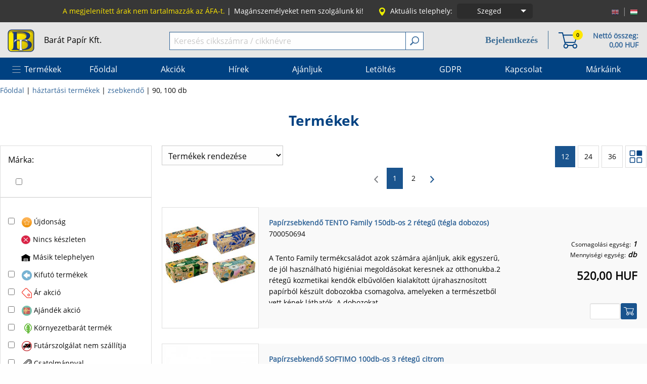

--- FILE ---
content_type: text/html; charset=utf-8
request_url: https://www.barat.hu/1093-nagy-kiszereles
body_size: 22234
content:
<!DOCTYPE html>
<html xmlns="http://www.w3.org/1999/xhtml" xml:lang="hu" xmlns:fb="http://ogp.me/ns/fb#">
<head>
    <title>Bar&aacute;t Pap&iacute;r web&aacute;ruh&aacute;z - 90, 100 db</title>
                <meta name="description" content="F&eacute;nym&aacute;sol&oacute;pap&iacute;r, iratrendező, irodaszer nagykereskedelmi web&aacute;ruh&aacute;z" />
                    <meta name="keywords" content="f&eacute;nym&aacute;sol&oacute;pap&iacute;r, irodaszer, iratrendező, pap&iacute;r" />
        <meta http-equiv="Content-Type" content="application/xhtml+xml; charset=utf-8" />
    <meta name="viewport" content="width=device-width, initial-scale=1.0, maximum-scale=1" />
    <meta name="robots" content="index,follow" />
    <link rel="icon" type="image/vnd.microsoft.icon" href="/img/favicon.ico" />
    <link rel="shortcut icon" type="image/x-icon" href="/img/favicon.ico" />
    	<link href="/themes/br/css/app.css?v=2962" rel="stylesheet" type="text/css" media="all" />
	<link href="/themes/br/slick/slick.css?v=2" rel="stylesheet" type="text/css" media="all" />
		<link rel="stylesheet" type="text/css" href="/themes/br/css/dlmenu-component.css" />
	<link href="/themes/br/css/blitzer.css" rel="stylesheet" type="text/css" media="all" />
	<link href="/themes/br/photoswipe/photoswipe.css" rel="stylesheet" type="text/css" media="all" />
	<link href="/themes/br/photoswipe/default-skin/default-skin.css" rel="stylesheet" type="text/css" media="all" />
    	            <script type="text/javascript" src="/js/tools.js?v=2818"></script>
    <script type="text/javascript">
            var baseDir = '/';
            var baseDirSSL = 'https://www.barat.hu/';
            var static_token = '7c171c352c3b9384ad802cf11022a80b';
            var token = 'd18ad8c77e23f0e211334bb6c9281b91';
            var priceDisplayPrecision = 2;
			var themeImgDir = '/themes/br/img/';
			var slicks = new Array();
    </script>
	<script type="text/javascript" src="/js/jquery/jquery-1.8.3.js"></script>
	<script type="text/javascript" src="/js/jquery/jquery-ui-1.9.2.custom.min.js"></script>
		<script type="text/javascript" src="/js/cart-tools.js"></script>
	<script type="text/javascript" src="/themes/br/foundation6.3.1/js/foundation.min.js"></script>
	<script type="text/javascript" src="/themes/br/slick/slick.min.js"></script>
	<script type="text/javascript" src="/themes/br/js/modernizr.custom.js"></script>
	<script type="text/javascript" src="/themes/br/js/dlmenu.js"></script>
	<script type="text/javascript" src="/themes/br/js/blazy.min.js"></script>
	<script type="text/javascript" src="/themes/br/js/popper.js"></script>
	<script type="text/javascript" src="/themes/br/js/email_notification.js"></script>
	<script type="text/javascript" src="/themes/br/js/bcart.js"></script>
	<script type="text/javascript" src="/themes/br/js/dialog.js"></script>
	<script type="text/javascript" src="/themes/br/js/search-au.js"></script>
	<script type="text/javascript" src="/themes/br/js/tools.js?v=1"></script>
	<script type="text/javascript" src="/themes/br/photoswipe/photoswipe.min.js"></script>
	<script type="text/javascript" src="/themes/br/photoswipe/photoswipe-ui-default.min.js"></script>
                                    <script type="text/javascript" src="/themes/br/js/product-list.js"></script>
                                <script type="text/javascript" src="/themes/br/js/filter.js"></script>
                    <script type="text/javascript" src="/modules/octopusaccount_accounts/files/myaccounts.js"></script><script type="text/javascript" src="/modules/modulefavorite/files/js/modulefavorite.js?v=71017"></script><script type="text/javascript">var lawService = '/modules/cookielaw/data.php';</script>
<script type="text/javascript" src="/modules/cookielaw/cookie_law_alert.js"></script>
</head>
    <body id="category">
                    <div id="main">
				<div id="header-top-wrapper">
					<div class="row">
						<div class="columns small-12">
							<div class="row collapse">
								<div class="columns small-4 medium-3 xmedium-3 large-2 large-push-10"><ul id="top_languages">
			<li class="real_language">
			<a href="/category.php?id_category=1093&amp;id_lang=1" title="English (English)">				<img src="/img/l/1-16.png" alt="English (English)" />
			</a>		</li>
		<li>|</li>			<li class="real_language selected_language">
							<img src="/img/l/3-16.png" alt="Magyar" />
					</li>
			</ul>
<script type="text/javascript">
	$('ul#top_languages li.real_language:not(.selected_language)').css('opacity', 0.6);
	$('ul#top_languages li.real_language:not(.selected_language)').hover(function(){
		$(this).css('opacity', 1);
	}, function(){
		$(this).css('opacity', 0.6);
	});
</script></div>
								<div class="columns small-6 medium-8 xmedium-8 large-10 large-pull-2">
									<ul class="top-menu pix14 normal fr">
										<li class="show-for-large yellow">
											A megjelen&iacute;tett &aacute;rak nem tartalmazz&aacute;k az &Aacute;FA-t.<span> | </span>
										</li>
										<li class="show-for-medium">
											<span>Mag&aacute;nszem&eacute;lyeket nem szolg&aacute;lunk ki!</span><span class="hide-for-large"> | </span>
										</li>
																					<li>
												<img class="show-for-large" src="/themes/br/img/location.png"><span class="show-for-xmedium pr5">Aktu&aacute;lis telephely:</span>
												<div class="establishment-selection">
													<div class="button-group" data-toggle="es-dropdown">
														<a class="button establishment-name">
																																																Szeged
																																																																																																																																										</a>
														<a class="dropdown button arrow-only">
															<span class="show-for-sr">Choose establishment!</span>
														</a>
													</div>
													<div class="dropdown-pane establishment-pane" id="es-dropdown" data-dropdown data-auto-focus="true">
														<form action="" method="post" name="frmchangeestablishment" id="frmchangeestablishment">
															<input type="hidden" id="ce" name="changeestablishment" value="2">
															<ul class="establishment">
																																																																																				<li class="white" onclick="$('#ce').val($(this).attr('data'));$('#frmchangeestablishment').submit();" data="3">Békéscsaba</li>
																																																																				<li class="white" onclick="$('#ce').val($(this).attr('data'));$('#frmchangeestablishment').submit();" data="4">Budapest</li>
																																																																				<li class="white" onclick="$('#ce').val($(this).attr('data'));$('#frmchangeestablishment').submit();" data="5">Tatabánya</li>
																																																</ul>
														</form>
													</div>
												</div>
											</li>
																			</ul>
								</div>
								<div class="columns small-2 medium-1 xmedium-1 hide-for-large text-right lh40">
									<button class="dl-trigger"><img class="hide-for-large" src="/themes/br/img/hamburger.png"/></button>
								</div>
							</div>
						</div>
					</div>
				</div>
                <div class="header-top-wrapper-bottom hide-for-large yellow text-center pix14">
                    A megjelen&iacute;tett &aacute;rak nem tartalmazz&aacute;k az &Aacute;FA-t.
                </div>
				<div id="header-middle-wrapper-outer">
					<div id="header-middle-wrapper">
						<div class="row">
							<div class="columns small-6 medium-2 xmedium-1 large-3"><div class="header-middle-item"><a href="https://www.barat.hu/" class="black">
								<img data-interchange="[/themes/br/img/baratpapir-logo-41.png, small], [/themes/br/img/baratpapir-logo-41.png, medium], [/themes/br/img/baratpapir-logo.png, large]" />
								<span class="show-for-large ml15">Bar&aacute;t Pap&iacute;r Kft.</span></a></div></div>
							<div class="columns small-6 medium-5 medium-push-5 xmedium-4 xmedium-push-7 large-4 large-push-5 text-right">
																<div class="header-middle-item">
									<div class="cart-info-txt hide-for-small-only fr pix14 bold ml20">
										<a href="https://www.barat.hu/order.php" title="Kos&aacute;r tartalm&aacute;nak megtekint&eacute;se"><p class="lh18 nomargin pr2">Nett&oacute; &ouml;sszeg:</p></a>
										<a href="https://www.barat.hu/order.php" title="Kos&aacute;r tartalm&aacute;nak megtekint&eacute;se"><p class="lh18 nomargin pr2 ajax-info-total-net-price">0,00 HUF</p></a>
									</div>
									<div class="cart-info-icon mr10 fr pix14 bold">
										<a href="https://www.barat.hu/order.php" title="Kos&aacute;r tartalm&aacute;nak megtekint&eacute;se" class="top-badge cart-badge" data-badge="0"><img src="/themes/br/img/basket38.png"></a>
									</div>
									<div class="h-separator show-for-large"><div></div></div>
									<div class="show-for-large pix14 fr pr20">
										                                            <div class="relative l-body">
                                                <a class="hu clb blue6 pix18 bold l-item" href="https://www.barat.hu/belepes">Bejelentkez&eacute;s</a>
                                                <div class="hidden l-container">
                                                    <div class="row collapse">
                                                        <div class="columns small-11 small-centered">
                                                            <a class="button wdth100" href="https://www.barat.hu/belepes">Bejelentkez&eacute;s</a>
                                                        </div>
                                                        <div class="columns small-11 small-centered">
                                                            <a class="button white-blue-button wdth100" href="https://www.barat.hu/regisztracio">Regisztr&aacute;ci&oacute;</a>
                                                        </div>
                                                    </div>
                                                </div>
                                            </div>
																													</div>
									
								</div>
							</div>
							<div class="columns small-12 medium-5 medium-pull-5 xmedium-7 xmedium-pull-4 large-5 large-pull-4">
								<div class="header-middle-item" id="search_q">
									<form method="get" action="https://www.barat.hu/search.php">
										<div class="input-group nomargin">
											<input type="text" class="input-group-field" id="search_query" name="search_query" value="" placeholder="Keres&eacute;s cikksz&aacute;mra / cikkn&eacute;vre" />
											<div class="input-group-button">
												<button type="submit" class="pointer search-btn" name="submit_search" id="submit_search" ><img src="/themes/br/img/search18.png" /></button>
											</div>
										</div>
									</form>
								</div>
							</div>
						</div>
					</div>
				</div>
				<div id="header-bottom-wrapper">
					<div class="row collapse show-for-large">
	<div class="columns small-12 relative">
		<ul class="menu-list pix16">
																					<li class="products pointer white" onmouseenter="$('.products-categories').show();" onmouseout="setTimeout(function(){if(!$('#pc').mouseIsOver()){$('.products-categories').hide();}}, 10);" class="menu-item">Term&eacute;kek</li>
										<li>
			<a href="/index.php" title="Főoldal"><span class="menu-item">Főoldal</span></a>
		 
	
	</li>							<li>
			<a href="/oldal/aktualis-akciok" title="Akci&oacute;k"><span class="menu-item">Akci&oacute;k</span></a>
		 
	
	</li>							<li>
			<a href="/oldal/hirek" title="H&iacute;rek"><span class="menu-item">H&iacute;rek</span></a>
		 
	
	</li>							<li>
			<a href="/oldal/ajanljuk" title="Aj&aacute;nljuk"><span class="menu-item">Aj&aacute;nljuk</span></a>
		 
	
	</li>							<li>
			<a href="/oldal/letoltheto-anyagok" title="Let&ouml;lt&eacute;s"><span class="menu-item">Let&ouml;lt&eacute;s</span></a>
		 
	
	</li>							<li>
			<a href="/oldal/altalanos-adatvedelmi-es-adatkezelesi-szabalyzat" title="GDPR"><span class="menu-item">GDPR</span></a>
		 
	
	</li>							<li>
			<span class="emptymenupoint menu-item" title="Kapcsolat">Kapcsolat</span>	
		 
	
			<ul>
					<li>
			<a href="/oldal/kapcsolat-szeged" title="Szeged"><span class="menu-item">Szeged</span></a>
		 
	
	</li>					<li>
			<a href="/oldal/kapcsolat-budapest" title="Budapest"><span class="menu-item">Budapest</span></a>
		 
	
	</li>					<li>
			<a href="/oldal/kapcsolat-bekescsaba" title="B&eacute;k&eacute;scsaba"><span class="menu-item">B&eacute;k&eacute;scsaba</span></a>
		 
	
	</li>					<li>
			<a href="/oldal/kapcsolat-tatabanya" title="Tatab&aacute;nya"><span class="menu-item">Tatab&aacute;nya</span></a>
		 
	
	</li>				</ul>
	</li>							<li>
			<a href="https://www.barat.hu/markaink" title="M&aacute;rk&aacute;ink"><span class="menu-item">M&aacute;rk&aacute;ink</span></a>
		 
	
	</li>					</ul>
					<div class="hidden products-categories row nomargin" id="pc" onmouseout="setTimeout(function(){if(!$('li.products').mouseIsOver() && !$('#pc').mouseIsOver()){$('.products-categories').hide();}}, 10);"
				 >
														<div class="columns large-3 hv">
						<div class="hv-inner has-child">
							<a href="/42209-kepeslap">képeslap</a>
						</div>
					</div>
														<div class="columns large-3 hv">
						<div class="hv-inner has-child">
							<a href="/42096-papirok">papírok</a>
						</div>
					</div>
														<div class="columns large-3 hv">
						<div class="hv-inner has-child">
							<a href="/41954-iskolaszerek">iskolaszerek</a>
						</div>
					</div>
														<div class="columns large-3 hv noborder">
						<div class="hv-inner has-child">
							<a href="/42051-fuzetek-jegyzetek">füzetek, jegyzetek</a>
						</div>
					</div>
														<div class="columns large-3 hv">
						<div class="hv-inner has-child">
							<a href="/42073-iroszerek">írószerek</a>
						</div>
					</div>
														<div class="columns large-3 hv">
						<div class="hv-inner has-child">
							<a href="/42064-iratrendezes">iratrendezés</a>
						</div>
					</div>
														<div class="columns large-3 hv">
						<div class="hv-inner has-child">
							<a href="/42092-naptarak">naptárak</a>
						</div>
					</div>
														<div class="columns large-3 hv noborder">
						<div class="hv-inner has-child">
							<a href="/42045-ajandek">ajándék</a>
						</div>
					</div>
														<div class="columns large-3 hv">
						<div class="hv-inner has-child">
							<a href="/42071-irodai-kisgepek-kellekek">irodai kisgépek, kellékek</a>
						</div>
					</div>
														<div class="columns large-3 hv">
						<div class="hv-inner has-child">
							<a href="/42084-javitas-ragasztas">javítás, ragasztás</a>
						</div>
					</div>
														<div class="columns large-3 hv">
						<div class="hv-inner has-child">
							<a href="/42109-taskak-tolltartok">táskák, tolltartók</a>
						</div>
					</div>
														<div class="columns large-3 hv noborder">
						<div class="hv-inner has-child">
							<a href="/42048-diszcsomagolas">díszcsomagolás</a>
						</div>
					</div>
														<div class="columns large-3 hv">
						<div class="hv-inner has-child">
							<a href="/42080-irodatechnika">irodatechnika</a>
						</div>
					</div>
														<div class="columns large-3 hv">
						<div class="hv-inner has-child">
							<a href="/42102-rajzeszkozok">rajzeszközök</a>
						</div>
					</div>
														<div class="columns large-3 hv">
						<div class="hv-inner has-child">
							<a href="/42095-nyomtatvanyok">nyomtatványok</a>
						</div>
					</div>
														<div class="columns large-3 hv noborder">
						<div class="hv-inner has-child">
							<a href="/42087-kellekanyagok">kellékanyagok</a>
						</div>
					</div>
														<div class="columns large-3 hv">
						<div class="hv-inner has-child">
							<a href="/42090-konyhai-termekek">konyhai termékek</a>
						</div>
					</div>
														<div class="columns large-3 hv">
						<div class="hv-inner has-child">
							<a href="/42091-letesitmenyuzemeltetes">létesítményüzemeltetés</a>
						</div>
					</div>
														<div class="columns large-3 hv">
						<div class="hv-inner has-child">
							<a href="/42054-haztartasi-termekek">háztartási termékek</a>
						</div>
					</div>
														<div class="columns large-3 hv noborder">
						<div class="hv-inner has-child">
							<a href="/42063-irodabutor-es-dekoracio">irodabútor és dekoráció</a>
						</div>
					</div>
														<div class="columns large-3 hv">
						<div class="hv-inner has-child">
							<a href="/42108-tisztitoszerek-higienia">tisztítószerek, higiénia</a>
						</div>
					</div>
														<div class="columns large-3 hv">
						<div class="hv-inner has-child">
							<a href="/42112-vizualtechnika">vizuáltechnika</a>
						</div>
					</div>
														<div class="columns large-3 hv">
						<div class="hv-inner has-child">
							<a href="/1297-kreativ">kreatív</a>
						</div>
					</div>
														<div class="columns large-3 hv noborder">
						<div class="hv-inner">
							<a href="/41870-egyeb">egyéb</a>
						</div>
					</div>
														<div class="columns large-3 hv">
						<div class="hv-inner has-child">
							<a href="/2723-egyeb">egyéb</a>
						</div>
					</div>
																											<div class="columns large-3"><span>&nbsp;</span></div>
											<div class="columns large-3"><span>&nbsp;</span></div>
											<div class="columns large-3 noborder"><span>&nbsp;</span></div>
												</div>
			</div>
</div>
					<div class="row collapse hide-for-large">
						<div class="columns small-12">
							<div id="dl-menu" class="dl-menuwrapper">
								<ul class="dl-menu">
																			<li class="grayed">
											<a href="https://www.barat.hu/belepes">
												<img src="/themes/br/img/login.png"><span>&nbsp;Bejelentkez&eacute;s</span>
											</a>
										</li>
										<li class="grayed">
											<a href="https://www.barat.hu/regisztracio">
												<img src="/themes/br/img/user.png"><span>&nbsp;Regisztr&aacute;ci&oacute;</span>
											</a>
										</li>
																												<li>
											<a href="#">Term&eacute;kek</a>
											<ul class="dl-submenu">
																							<li class="has-child">
	<a href="#">képeslap</a>
			<ul class="dl-submenu">
					<li>
	<a href="/42192-anyak-napja">anyák napja</a>
	</li>					<li>
	<a href="/42194-baba-szuletes">baba születés</a>
	</li>					<li>
	<a href="/42193-ballagas">ballagás</a>
	</li>					<li>
	<a href="/42195-eskuv">esküvő</a>
	</li>					<li>
	<a href="/42196-felirat-nelkuli">felirat nélküli</a>
	</li>					<li>
	<a href="/42198-karacsony">karácsony</a>
	</li>					<li>
	<a href="/42199-koszonettel-szeretettel">köszönettel, szeretettel</a>
	</li>					<li>
	<a href="/42200-nevnap">névnap</a>
	</li>					<li>
	<a href="/42201-nnap">nőnap</a>
	</li>					<li>
	<a href="/42202-nyugdijba-vonulas">nyugdíjba vonulás</a>
	</li>					<li>
	<a href="/42203-reszvet">részvét</a>
	</li>					<li>
	<a href="/42204-szuletesnap">születésnap</a>
	</li>					<li>
	<a href="/42208-tobbfele-alkalomra">többféle alkalomra</a>
	</li>					<li>
	<a href="/42206-valentin-nap">valentin nap</a>
	</li>					<li>
	<a href="/42205-vallasels-aldozasbermalas">vallás,első áldozás,bérmálás</a>
	</li>				</ul>
	</li>																							<li class="has-child">
	<a href="#">papírok</a>
			<ul class="dl-submenu">
					<li class="has-child">
	<a href="#">fénymásoló</a>
			<ul class="dl-submenu">
					<li>
	<a href="/1339-feher">fehér</a>
	</li>					<li>
	<a href="/1340-szines-anyagaban">színes (anyagában)</a>
	</li>					<li>
	<a href="/1341-szines-nyomashoz-foto">színes nyomáshoz (fotó)</a>
	</li>					<li>
	<a href="/1342-ives-tekercses">íves, tekercses</a>
	</li>				</ul>
	</li>					<li class="has-child">
	<a href="#">karton</a>
			<ul class="dl-submenu">
					<li>
	<a href="/1345-anyagaban-szinezett">anyagában színezett</a>
	</li>					<li>
	<a href="/1347-festett">festett</a>
	</li>					<li>
	<a href="/1346-egyeb">egyéb</a>
	</li>				</ul>
	</li>					<li class="has-child">
	<a href="#">leporelló</a>
			<ul class="dl-submenu">
					<li>
	<a href="/1348-158">158</a>
	</li>					<li>
	<a href="/1349-240">240</a>
	</li>					<li>
	<a href="/1350-382">382</a>
	</li>				</ul>
	</li>					<li class="has-child">
	<a href="#">pénztárgépszalag</a>
			<ul class="dl-submenu">
					<li>
	<a href="/1355-hpapir">hőpapír</a>
	</li>					<li>
	<a href="/42041-nem-hpapir">nem hőpapír</a>
	</li>				</ul>
	</li>					<li class="has-child">
	<a href="#">rajzoláshoz</a>
			<ul class="dl-submenu">
					<li>
	<a href="/1359-rajzlap">rajzlap</a>
	</li>					<li>
	<a href="/1357-millimeter">milliméter</a>
	</li>					<li>
	<a href="/1358-pausz">pausz</a>
	</li>				</ul>
	</li>					<li>
	<a href="/2478-foto-tintasugaras-lezer">fotó papír, tintasugaras, lézer</a>
	</li>					<li class="has-child">
	<a href="#">boríték</a>
			<ul class="dl-submenu">
					<li>
	<a href="/1327-enyvezett">enyvezett</a>
	</li>					<li>
	<a href="/1329-legparnas">légpárnás</a>
	</li>					<li>
	<a href="/1330-ontapados">öntapadós</a>
	</li>					<li>
	<a href="/1333-specialis">speciális</a>
	</li>					<li>
	<a href="/1332-szilikonos">szilikonos</a>
	</li>					<li>
	<a href="/1331-szines">színes</a>
	</li>				</ul>
	</li>					<li class="has-child">
	<a href="#">etikett</a>
			<ul class="dl-submenu">
					<li>
	<a href="/1334-lezer-es-tintasugaras">lézer és tintasugaras</a>
	</li>					<li>
	<a href="/1337-ontapados-cimke">öntapadós címke</a>
	</li>					<li>
	<a href="/1336-nyomasra-tapado-cimke">nyomásra tapadó címke</a>
	</li>					<li>
	<a href="/1335-matrix">mátrix</a>
	</li>				</ul>
	</li>					<li>
	<a href="/1326-arazoszalag">árazószalag</a>
	</li>					<li>
	<a href="/1361-specialis-nyomtato-textilre-vasalhato-tephetetlen-vizallo">speciális nyomtató, textilre vasalható, téphetetlen, vízálló</a>
	</li>					<li>
	<a href="/1360-rovatolt">rovatolt</a>
	</li>				</ul>
	</li>																							<li class="has-child">
	<a href="#">iskolaszerek</a>
			<ul class="dl-submenu">
					<li>
	<a href="/2499-boritok">borítók</a>
	</li>					<li class="has-child">
	<a href="#">füzetbox</a>
			<ul class="dl-submenu">
					<li>
	<a href="/42131-A4">A4</a>
	</li>					<li>
	<a href="/42130-A5">A5</a>
	</li>				</ul>
	</li>					<li class="has-child">
	<a href="#">gumis mappák</a>
			<ul class="dl-submenu">
					<li>
	<a href="/42137-A3">A3</a>
	</li>					<li>
	<a href="/42138-A4">A4</a>
	</li>					<li>
	<a href="/42139-A5">A5</a>
	</li>				</ul>
	</li>					<li class="has-child">
	<a href="#">termoszok,kulacsok</a>
			<ul class="dl-submenu">
					<li>
	<a href="/42228-1000ml-muanyag">1000ml műanyag</a>
	</li>					<li>
	<a href="/42229-350ml-manyag">350ml műanyag</a>
	</li>					<li>
	<a href="/42225-475500ml-manyag">500ml műanyag</a>
	</li>					<li>
	<a href="/42226-500ml-FEM">500ml FÉM</a>
	</li>					<li>
	<a href="/42227-600650ml-manyag">600,650ml műanyag</a>
	</li>					<li>
	<a href="/42230-600ml-FEM">600ml FÉM</a>
	</li>					<li>
	<a href="/42231-800ml-manyag">800ml műanyag</a>
	</li>				</ul>
	</li>					<li>
	<a href="/1217-papir-termekek-szamolo-korong-szam-es-jelkartya-orarend">papír termékek (számoló korong, szám és jelkártya, órarend)</a>
	</li>					<li>
	<a href="/1214-manyag-termekek">műanyag termékek</a>
	</li>					<li>
	<a href="/1212-gyurma">gyurma</a>
	</li>					<li>
	<a href="/1213-hurkafa">hurkafa</a>
	</li>					<li>
	<a href="/1218-rajztabla-es-tarto">rajztábla és tartó</a>
	</li>				</ul>
	</li>																							<li class="has-child">
	<a href="#">füzetek, jegyzetek</a>
			<ul class="dl-submenu">
					<li class="has-child">
	<a href="#">kapcsozott füzet</a>
			<ul class="dl-submenu">
					<li>
	<a href="/42232-els-osztaly">első osztály</a>
	</li>					<li>
	<a href="/1041-normal-borito">normál borító</a>
	</li>					<li>
	<a href="/1040-szinesborito">színesborító</a>
	</li>					<li>
	<a href="/42019-hangjegy-szotarfuzet">hangjegy, szótárfüzet</a>
	</li>					<li>
	<a href="/42020-leckefuzet">leckefüzet</a>
	</li>				</ul>
	</li>					<li class="has-child">
	<a href="#">spirálfüzet</a>
			<ul class="dl-submenu">
					<li>
	<a href="/1050-normal-borito">normál borító</a>
	</li>					<li>
	<a href="/1051-specialis-szinregiszteres">speciális (színregiszteres)</a>
	</li>					<li>
	<a href="/1049-szinesborito">színesborító</a>
	</li>				</ul>
	</li>					<li>
	<a href="/1053-vazlatfuzet-rajztomb">vázlatfüzet, rajztömb</a>
	</li>					<li>
	<a href="/42018-jegyzetomb">jegyzetömb</a>
	</li>					<li>
	<a href="/1052-teptomb-es-tarto">tépőtömb és tartó</a>
	</li>					<li class="has-child">
	<a href="#">gyűrűskönyv</a>
			<ul class="dl-submenu">
					<li>
	<a href="/1035-studium-szigma">studium, szigma</a>
	</li>					<li>
	<a href="/1034-potbetet">pótbetét</a>
	</li>				</ul>
	</li>					<li>
	<a href="/1039-jegyzetfuzet">jegyzetfüzet</a>
	</li>					<li>
	<a href="/42022-spiraljegyzet-notesz">spiráljegyzet, notesz</a>
	</li>					<li>
	<a href="/1038-mappa">mappa</a>
	</li>					<li>
	<a href="/42021-naplo-butikkonyv-notesz">napló, butikkönyv, notesz</a>
	</li>					<li>
	<a href="/2492-ontapados-teptomb">öntapadós tépőtömb</a>
	</li>					<li>
	<a href="/41846-jelolcimke">jelölőcímke</a>
	</li>					<li>
	<a href="/1037-irolap">írólap</a>
	</li>					<li>
	<a href="/1032-beirokonyv">beírókönyv</a>
	</li>					<li>
	<a href="/1031-atirotomb">átírótömb</a>
	</li>					<li>
	<a href="/1044-mutato-telefonregiszter">mutató, telefonregiszter</a>
	</li>					<li>
	<a href="/1045-nevjegytarto-nevjegykarton">névjegytartó, névjegykarton</a>
	</li>					<li>
	<a href="/41872-emlekkonyv">emlékkönyv</a>
	</li>					<li>
	<a href="/1042-kifest">kifestő</a>
	</li>				</ul>
	</li>																							<li class="has-child">
	<a href="#">írószerek</a>
			<ul class="dl-submenu">
					<li class="has-child">
	<a href="#">ceruzák</a>
			<ul class="dl-submenu">
					<li>
	<a href="/2675-grafit-mintas">grafit, mintás</a>
	</li>					<li>
	<a href="/1166-grafit-radiros">grafit, radíros</a>
	</li>					<li>
	<a href="/1165-grafit-tolobetetes">grafit, tolóbetétes</a>
	</li>					<li>
	<a href="/1170-szines-szolo">színes szóló</a>
	</li>					<li>
	<a href="/1169-szines-keszlet">színes készlet</a>
	</li>					<li>
	<a href="/1167-grafit-technikai-mveszi">grafit, technikai, művészi</a>
	</li>					<li>
	<a href="/2676-specialis-szines-ceruzak">speciális színes ceruzák</a>
	</li>					<li>
	<a href="/1164-grafit-egyeb">grafit, egyéb</a>
	</li>				</ul>
	</li>					<li class="has-child">
	<a href="#">golyóstoll</a>
			<ul class="dl-submenu">
					<li>
	<a href="/1172-cserelhet-betetes">cserélhető betétes</a>
	</li>					<li>
	<a href="/1173-eldobhato">eldobható</a>
	</li>					<li>
	<a href="/1174-exkluziv">exkluzív</a>
	</li>					<li>
	<a href="/42235-radirozhato">radírozható</a>
	</li>				</ul>
	</li>					<li class="has-child">
	<a href="#">zseléstoll</a>
			<ul class="dl-submenu">
					<li>
	<a href="/42211-03-es-038-mm">0,3 és 0,38 mm</a>
	</li>					<li>
	<a href="/42214-04-mm">0,4 mm</a>
	</li>					<li>
	<a href="/42212-05-mm">0,5 mm</a>
	</li>					<li>
	<a href="/42215-07mm-1mm">0,7mm, 1mm</a>
	</li>					<li>
	<a href="/42213-keszlet">készlet</a>
	</li>					<li>
	<a href="/42234-radirozhato">radírozható</a>
	</li>				</ul>
	</li>					<li>
	<a href="/1187-rollertoll">rollertoll</a>
	</li>					<li class="has-child">
	<a href="#">pixiron</a>
			<ul class="dl-submenu">
					<li>
	<a href="/1182-035">0,35</a>
	</li>					<li>
	<a href="/1183-05">0,5</a>
	</li>					<li>
	<a href="/1184-07">0,7</a>
	</li>					<li>
	<a href="/1185-10">1,0</a>
	</li>				</ul>
	</li>					<li class="has-child">
	<a href="#">ironbél</a>
			<ul class="dl-submenu">
					<li>
	<a href="/1176-03">0,3</a>
	</li>					<li>
	<a href="/1177-05">0,5</a>
	</li>					<li>
	<a href="/1178-07">0,7</a>
	</li>					<li>
	<a href="/1179-09">0,9</a>
	</li>					<li>
	<a href="/1180-versatil">versatil</a>
	</li>				</ul>
	</li>					<li class="has-child">
	<a href="#">tollbetétek</a>
			<ul class="dl-submenu">
					<li>
	<a href="/1196-golyostoll">golyóstoll</a>
	</li>					<li>
	<a href="/1198-roller">roller</a>
	</li>					<li>
	<a href="/1199-zseles">zselés</a>
	</li>				</ul>
	</li>					<li class="has-child">
	<a href="#">rostírón</a>
			<ul class="dl-submenu">
					<li>
	<a href="/1188-filctoll">filctoll</a>
	</li>					<li>
	<a href="/1189-lakkfilc-porcelan-marker-folyekony-kreta-marker">lakkfilc, porcelán marker, folyékony kréta marker</a>
	</li>					<li>
	<a href="/1191-permanent-marker-rost">permanent, marker, rost</a>
	</li>					<li>
	<a href="/1192-szovegkiemel">szövegkiemelő</a>
	</li>					<li>
	<a href="/1193-tablairon-flipchart-marker">táblairón, flipchart marker</a>
	</li>					<li>
	<a href="/1195-textilfilc">textilfilc</a>
	</li>					<li>
	<a href="/1194-tfilc">tűfilc</a>
	</li>				</ul>
	</li>					<li>
	<a href="/1202-tolttoll">töltőtoll</a>
	</li>					<li>
	<a href="/1201-tollkeszlet">tollkészlet</a>
	</li>					<li>
	<a href="/1204-ugyfeltoll">ügyféltoll</a>
	</li>					<li>
	<a href="/1175-hegyez">hegyező</a>
	</li>					<li>
	<a href="/1203-tolltok">tolltok</a>
	</li>					<li>
	<a href="/1200-tinta-patron">tinta, patron</a>
	</li>				</ul>
	</li>																							<li class="has-child">
	<a href="#">iratrendezés</a>
			<ul class="dl-submenu">
					<li>
	<a href="/1117-iratrendez">iratrendező</a>
	</li>					<li>
	<a href="/42025-iratgyjt">iratgyűjtő</a>
	</li>					<li class="has-child">
	<a href="#">gyorsfűző</a>
			<ul class="dl-submenu">
					<li>
	<a href="/1110-manyag-lefz">műanyag, lefűző</a>
	</li>					<li>
	<a href="/1111-papir">papír</a>
	</li>				</ul>
	</li>					<li class="has-child">
	<a href="#">irattartó papucs</a>
			<ul class="dl-submenu">
					<li>
	<a href="/1126-manyag-fem">műanyag, fém</a>
	</li>					<li>
	<a href="/1127-papir">papír</a>
	</li>				</ul>
	</li>					<li>
	<a href="/1112-gyrskonyv">gyűrűskönyv</a>
	</li>					<li>
	<a href="/1130-tokos-iratrendez">tokos iratrendező</a>
	</li>					<li>
	<a href="/1115-iromanyfedel">irományfedél</a>
	</li>					<li>
	<a href="/1131-villamzaras-mappa">villámzáras mappa</a>
	</li>					<li class="has-child">
	<a href="#">gumis mappa</a>
			<ul class="dl-submenu">
					<li>
	<a href="/1113-manyag">műanyag</a>
	</li>					<li>
	<a href="/1114-papir">papír</a>
	</li>				</ul>
	</li>					<li>
	<a href="/1121-lefzhet-tasak">lefűzhető tasak</a>
	</li>					<li>
	<a href="/1109-genotherm">genotherm</a>
	</li>					<li>
	<a href="/42026-patentos-zippes-irattarto">patentos, zippes irattartó</a>
	</li>					<li class="has-child">
	<a href="#">fiókos irattartó</a>
			<ul class="dl-submenu">
					<li>
	<a href="/1106-manyag">műanyag</a>
	</li>				</ul>
	</li>					<li>
	<a href="/1105-felirotabla">felírótábla</a>
	</li>					<li class="has-child">
	<a href="#">kiegészítő</a>
			<ul class="dl-submenu">
					<li>
	<a href="/1118-tokok-diak-igazolvany-szemelyi-jogsi-bankkartya">tokok (diák igazolvány, személyi, jogsi, bankkártya)</a>
	</li>				</ul>
	</li>					<li class="has-child">
	<a href="#">elválasztó</a>
			<ul class="dl-submenu">
					<li>
	<a href="/1103-elvalasztolap-csik">elválasztólap, csík</a>
	</li>					<li>
	<a href="/1104-regiszter">regiszter</a>
	</li>				</ul>
	</li>					<li>
	<a href="/1124-iratved">iratvédő</a>
	</li>					<li>
	<a href="/1107-fuggmappa--es-tarto">függőmappa  és tartó</a>
	</li>					<li>
	<a href="/1122-okmanyhenger">okmányhenger</a>
	</li>					<li>
	<a href="/1100-archivalas">archiválás</a>
	</li>					<li>
	<a href="/1128-irattarto-talca">irattartó tálca</a>
	</li>					<li>
	<a href="/1101-alairo-elrendez">aláíró, előrendező</a>
	</li>					<li>
	<a href="/1129-irattaska-mappa">irattáska, mappa</a>
	</li>				</ul>
	</li>																							<li class="has-child">
	<a href="#">naptárak</a>
			<ul class="dl-submenu">
					<li class="has-child">
	<a href="#">fali</a>
			<ul class="dl-submenu">
					<li>
	<a href="/42162-lemez">lemez</a>
	</li>					<li>
	<a href="/42163-magneses">mágneses</a>
	</li>				</ul>
	</li>					<li class="has-child">
	<a href="#">agenda</a>
			<ul class="dl-submenu">
					<li>
	<a href="/1307-napi">napi</a>
	</li>				</ul>
	</li>					<li class="has-child">
	<a href="#">zsebnaptár</a>
			<ul class="dl-submenu">
					<li>
	<a href="/42160-allo">álló</a>
	</li>					<li>
	<a href="/42161-fekv">fekvő</a>
	</li>				</ul>
	</li>					<li>
	<a href="/1308-asztali-normal">asztali normál</a>
	</li>					<li class="has-child">
	<a href="#">asztali</a>
			<ul class="dl-submenu">
					<li>
	<a href="/41869-kepes-irodai">képes, irodai</a>
	</li>				</ul>
	</li>					<li>
	<a href="/1318-speditr">speditőr</a>
	</li>					<li>
	<a href="/1317-plakat">plakát</a>
	</li>					<li>
	<a href="/42040-tanari-diak">tanári, diák</a>
	</li>					<li>
	<a href="/1311-hataridnaplo-targylasi-naplo-bullet">határidőnapló, tárgylási napló, bullet</a>
	</li>					<li>
	<a href="/1312-kartya">kártya</a>
	</li>					<li>
	<a href="/1314-konyokl">könyöklő</a>
	</li>					<li>
	<a href="/1315-manager-mappa-SATURNUS">manager mappa/ SATURNUS</a>
	</li>					<li>
	<a href="/1309-egyeb-hallgatoi-naptar">egyéb (hallgatói naptár)</a>
	</li>					<li>
	<a href="/1316-naptarhat">naptárhát</a>
	</li>				</ul>
	</li>																							<li class="has-child">
	<a href="#">ajándék</a>
			<ul class="dl-submenu">
					<li class="has-child">
	<a href="#">karácsony</a>
			<ul class="dl-submenu">
					<li>
	<a href="/41855-diszcsomagolo-karton">diszcsomagoló, karton</a>
	</li>					<li>
	<a href="/42217-golyostoll-zselestoll-ceruza">golyóstoll, zseléstoll, ceruza</a>
	</li>					<li>
	<a href="/42124-lyukaszto">lyukasztó</a>
	</li>					<li>
	<a href="/42216-matrica-Ablakmatrica-Ablakzsele">matrica, Ablakmatrica, Ablakzselé</a>
	</li>					<li>
	<a href="/42122-nyomdabelyegz">nyomda,bélyegző</a>
	</li>					<li>
	<a href="/41853-ajandekkiser">ajándékkísérő</a>
	</li>					<li>
	<a href="/41854-ajandektasak-diszdoboz">ajándéktasak, díszdoboz</a>
	</li>					<li>
	<a href="/41858-diszkotoz-masni">diszkötöző, masni</a>
	</li>					<li>
	<a href="/41862-kepeslap-boritek">képeslap, boríték</a>
	</li>					<li>
	<a href="/41857-disz">dísz</a>
	</li>					<li>
	<a href="/41863-kiegeszit">kiegészítő</a>
	</li>					<li>
	<a href="/41856-dekoracio-ragaszto-kifest-hospray">dekoráció, ragasztó, kifestő, hóspray</a>
	</li>					<li>
	<a href="/41860-haztartasi-papir">háztartási papír</a>
	</li>					<li>
	<a href="/41859-mecses-gyertya">mécses gyertya</a>
	</li>				</ul>
	</li>					<li>
	<a href="/41864-mikulas">mikulás</a>
	</li>					<li class="has-child">
	<a href="#">parti kellékek</a>
			<ul class="dl-submenu">
					<li>
	<a href="/41867-normal">normál</a>
	</li>					<li>
	<a href="/41868-szilveszter-farsang">szilveszter, farsang</a>
	</li>				</ul>
	</li>					<li class="has-child">
	<a href="#">húsvét</a>
			<ul class="dl-submenu">
					<li>
	<a href="/41849-dekoracio-kiegeszit">dekoráció, kiegészítő</a>
	</li>					<li>
	<a href="/41850-szalvetaterit">szalvéta,terítő</a>
	</li>				</ul>
	</li>					<li class="has-child">
	<a href="#">képeslap általános</a>
			<ul class="dl-submenu">
					<li>
	<a href="/1012-boritekos">borítékos</a>
	</li>					<li>
	<a href="/1013-normal">normál</a>
	</li>				</ul>
	</li>					<li>
	<a href="/1009-gyertya-mecses">gyertya, mécses</a>
	</li>					<li>
	<a href="/1015-levelpapir-zsurmeghivo-ajandekkiser-konyvjelz">levélpapír, zsúrmeghívó, ajándékkisérő, könyvjelző</a>
	</li>					<li>
	<a href="/1014-kartya-jatek">kártya, játék</a>
	</li>					<li>
	<a href="/1016-matrica-matricas-album-ablakzsele">matrica, matricás album, ablakzselé</a>
	</li>					<li>
	<a href="/1008-fenykeptarto">fényképtartó</a>
	</li>					<li>
	<a href="/1006-egyeb">egyéb</a>
	</li>				</ul>
	</li>																							<li class="has-child">
	<a href="#">irodai kisgépek, kellékek</a>
			<ul class="dl-submenu">
					<li class="has-child">
	<a href="#">tűzőgép</a>
			<ul class="dl-submenu">
					<li>
	<a href="/1160-10es-kapoccsal">10es kapoccsal</a>
	</li>					<li>
	<a href="/1161-246-kapoccsal">24/6 kapoccsal</a>
	</li>				</ul>
	</li>					<li>
	<a href="/2674-nagyteljesitmeny-tzgepek">nagyteljesítményű tűzőgépek</a>
	</li>					<li class="has-child">
	<a href="#">lyukasztó</a>
			<ul class="dl-submenu">
					<li>
	<a href="/1153-20-lapig">20 lapig</a>
	</li>					<li>
	<a href="/2672-30-lapig">30 lapig</a>
	</li>					<li>
	<a href="/1154-3550-lapig">35/50 lapig</a>
	</li>					<li>
	<a href="/1155-nagyteljesitmeny-50lap-felett">nagyteljesítményű 50lap felett</a>
	</li>				</ul>
	</li>					<li class="has-child">
	<a href="#">kapocs</a>
			<ul class="dl-submenu">
					<li>
	<a href="/1151-tzkapocs">tűzőkapocs</a>
	</li>					<li>
	<a href="/1146-gemkapocs">gémkapocs</a>
	</li>					<li>
	<a href="/1145-csipesz">csipesz</a>
	</li>					<li>
	<a href="/1147-gombost">gombostű</a>
	</li>					<li>
	<a href="/1150-tarto">tartó</a>
	</li>					<li>
	<a href="/1148-miltonkapocs">miltonkapocs</a>
	</li>					<li>
	<a href="/1149-rajz-es-tablaszog">rajz és táblaszög</a>
	</li>				</ul>
	</li>					<li>
	<a href="/2673-elektromos-tzgepek">elektromos tűzőgépek</a>
	</li>					<li class="has-child">
	<a href="#">olló</a>
			<ul class="dl-submenu">
					<li>
	<a href="/42028-irodai">irodai</a>
	</li>					<li>
	<a href="/1158-iskolai">iskolai</a>
	</li>					<li>
	<a href="/42027-egyeb">egyéb</a>
	</li>				</ul>
	</li>					<li class="has-child">
	<a href="#">bélyegzés</a>
			<ul class="dl-submenu">
					<li>
	<a href="/1135-belyegz">bélyegző</a>
	</li>					<li>
	<a href="/1134-belyegzfestek">bélyegzőfesték</a>
	</li>					<li>
	<a href="/1136-belyegzparna">bélyegzőpárna</a>
	</li>					<li>
	<a href="/1133-datumbelyegz">dátumbélyegző</a>
	</li>				</ul>
	</li>					<li class="has-child">
	<a href="#">írószertartó</a>
			<ul class="dl-submenu">
					<li>
	<a href="/1142-fem-fa">fém, fa</a>
	</li>					<li>
	<a href="/2671-manyag">műanyag</a>
	</li>					<li>
	<a href="/41840-papir">papír</a>
	</li>				</ul>
	</li>					<li>
	<a href="/1144-kapocskiszed">kapocskiszedő</a>
	</li>					<li>
	<a href="/42044-ujjnedvesit">ujjnedvesítő</a>
	</li>					<li>
	<a href="/1139-iratcsiptet-es-kapocs">iratcsiptető és kapocs</a>
	</li>					<li>
	<a href="/1152-kesek-levelbonto-vagokes">kések, levélbontó, vágókés</a>
	</li>					<li>
	<a href="/1159-papirkosar">papírkosár</a>
	</li>					<li>
	<a href="/1140-indigo">indigó</a>
	</li>				</ul>
	</li>																							<li class="has-child">
	<a href="#">javítás, ragasztás</a>
			<ul class="dl-submenu">
					<li class="has-child">
	<a href="#">hibajavító</a>
			<ul class="dl-submenu">
					<li>
	<a href="/1262-ecsetes">ecsetes</a>
	</li>					<li>
	<a href="/1263-rolleres">rolleres</a>
	</li>					<li>
	<a href="/1260-betet">betét</a>
	</li>					<li>
	<a href="/1261-egyeb">egyéb</a>
	</li>				</ul>
	</li>					<li class="has-child">
	<a href="#">ragasztás</a>
			<ul class="dl-submenu">
					<li>
	<a href="/1272-stift">stift</a>
	</li>					<li>
	<a href="/1266-folyekony">folyékony</a>
	</li>					<li>
	<a href="/1270-pillanat">pillanat</a>
	</li>					<li>
	<a href="/1268-gyurma">gyurma</a>
	</li>					<li>
	<a href="/1271-ragasztoszalag">ragasztószalag</a>
	</li>					<li>
	<a href="/1264-ragasztoszalag-tep">ragasztószalag tépő</a>
	</li>					<li>
	<a href="/1265-csomagzaro-gep-es-szalag">csomagzáró gép és szalag</a>
	</li>					<li>
	<a href="/1267-gep-es-betet-spray">gép és betét, spray</a>
	</li>					<li>
	<a href="/41845-egyeb">egyéb</a>
	</li>				</ul>
	</li>				</ul>
	</li>																							<li class="has-child">
	<a href="#">táskák, tolltartók</a>
			<ul class="dl-submenu">
					<li class="has-child">
	<a href="#">iskolatáskák</a>
			<ul class="dl-submenu">
					<li>
	<a href="/1406-altalanos-iskolai">általános iskolai</a>
	</li>					<li>
	<a href="/1408-hatizsak">hátizsák</a>
	</li>					<li>
	<a href="/42042-kezi-vall-es-oldaltaska">kézi váll és oldaltáska</a>
	</li>					<li>
	<a href="/1407-egyeb">egyéb</a>
	</li>				</ul>
	</li>					<li class="has-child">
	<a href="#">tolltartók</a>
			<ul class="dl-submenu">
					<li>
	<a href="/2507-emeletes">emeletes</a>
	</li>					<li>
	<a href="/1414-klapnis">klapnis</a>
	</li>					<li>
	<a href="/1413-bedobos-zippes-hengeres">bedobós, zippes, hengeres</a>
	</li>				</ul>
	</li>					<li>
	<a href="/1415-tornazsak">tornazsák</a>
	</li>				</ul>
	</li>																							<li class="has-child">
	<a href="#">díszcsomagolás</a>
			<ul class="dl-submenu">
					<li class="has-child">
	<a href="#">ajándéktasak</a>
			<ul class="dl-submenu">
					<li>
	<a href="/1018-ital">ital</a>
	</li>					<li>
	<a href="/1019-kicsi">kicsi</a>
	</li>					<li>
	<a href="/1020-kozepes">közepes</a>
	</li>					<li>
	<a href="/1022-nagy">nagy</a>
	</li>				</ul>
	</li>					<li class="has-child">
	<a href="#">színes csomagoló</a>
			<ul class="dl-submenu">
					<li>
	<a href="/1024-ives">íves</a>
	</li>					<li>
	<a href="/1025-tekercses">tekercses</a>
	</li>				</ul>
	</li>					<li>
	<a href="/1027-kotoz-masni">kötöző, masni</a>
	</li>					<li>
	<a href="/1026-ajandekdoboz">ajándékdoboz</a>
	</li>				</ul>
	</li>																							<li class="has-child">
	<a href="#">irodatechnika</a>
			<ul class="dl-submenu">
					<li class="has-child">
	<a href="#">számológép</a>
			<ul class="dl-submenu">
					<li>
	<a href="/1254-asztali">asztali</a>
	</li>					<li>
	<a href="/1255-szalagos">szalagos</a>
	</li>					<li>
	<a href="/1256-tudomanyos">tudományos</a>
	</li>					<li>
	<a href="/1257-zseb">zseb</a>
	</li>				</ul>
	</li>					<li class="has-child">
	<a href="#">kötészet</a>
			<ul class="dl-submenu">
					<li>
	<a href="/1243-spiralozogep-es-spiralok-manyag-fem">spirálozógép és spirálok (műanyag, fém)</a>
	</li>					<li>
	<a href="/1242-laminalo-gep-laminalo-foliak">lamináló gép, lamináló fóliák</a>
	</li>					<li>
	<a href="/1236-ellap-spiralozashoz">előlap spirálozáshoz</a>
	</li>					<li>
	<a href="/2678-hatlap-spiralozashoz">hátlap spirálozáshoz</a>
	</li>					<li>
	<a href="/1240-iratsin">iratsín</a>
	</li>				</ul>
	</li>					<li>
	<a href="/1232-iratmegsemmisit">iratmegsemmisítő</a>
	</li>					<li class="has-child">
	<a href="#">feliratozás</a>
			<ul class="dl-submenu">
					<li>
	<a href="/1228-gep">gép</a>
	</li>					<li>
	<a href="/42029-kellek">kellék</a>
	</li>				</ul>
	</li>					<li class="has-child">
	<a href="#">CD/DVD</a>
			<ul class="dl-submenu">
					<li>
	<a href="/1222-DVD-lemez">DVD lemez</a>
	</li>				</ul>
	</li>					<li class="has-child">
	<a href="#">számítógép kiegészítő</a>
			<ul class="dl-submenu">
					<li>
	<a href="/1247-billentyzet">billentyűzet</a>
	</li>					<li>
	<a href="/1250-eger">egér</a>
	</li>					<li>
	<a href="/1246-adattarolok-memoriakartya-pendrive-adatka">adattárolók, memóriakártya, pendrive, adatká</a>
	</li>					<li>
	<a href="/1248-egeralatet">egéralátét</a>
	</li>				</ul>
	</li>					<li>
	<a href="/1219-arazogep">árazógép</a>
	</li>					<li>
	<a href="/1253-papirvago">papírvágó</a>
	</li>					<li>
	<a href="/1252-penz-szamolovizsgalo-erme-tarto-penz-kazetta">pénz számoló/vizsgáló, érme tartó, pénz kazetta</a>
	</li>					<li>
	<a href="/1245-monitor-monitortarto">monitor, monitortartó</a>
	</li>					<li>
	<a href="/1258-szamitastechnikai-tisztitoszerek">számitástechnikai tisztítószerek</a>
	</li>					<li>
	<a href="/1224-egyeb">egyéb</a>
	</li>				</ul>
	</li>																							<li class="has-child">
	<a href="#">rajzeszközök</a>
			<ul class="dl-submenu">
					<li class="has-child">
	<a href="#">ecset</a>
			<ul class="dl-submenu">
					<li>
	<a href="/1364-iskolai">iskolai</a>
	</li>					<li>
	<a href="/1363-ecsettal">ecsettál</a>
	</li>				</ul>
	</li>					<li class="has-child">
	<a href="#">kréta</a>
			<ul class="dl-submenu">
					<li>
	<a href="/1371-tablakreta">táblakréta</a>
	</li>					<li>
	<a href="/1372-zsirkreta">zsírkréta</a>
	</li>					<li>
	<a href="/1369-olajpasztell">olajpasztell</a>
	</li>					<li>
	<a href="/1370-porpasztell">porpasztell</a>
	</li>					<li>
	<a href="/1367-aszfaltkreta">aszfaltkréta</a>
	</li>					<li>
	<a href="/1368-jelzkreta">jelzőkréta</a>
	</li>				</ul>
	</li>					<li class="has-child">
	<a href="#">tempera</a>
			<ul class="dl-submenu">
					<li>
	<a href="/1378-keszlet">készlet</a>
	</li>					<li>
	<a href="/1379-szolo">szóló</a>
	</li>				</ul>
	</li>					<li>
	<a href="/1382-viz-es-akrill-festek-ujjfestek-vedkopenyfestvaszon">víz és akrill festék, ujjfesték, védőköpeny,festővászon</a>
	</li>					<li class="has-child">
	<a href="#">vonalzó</a>
			<ul class="dl-submenu">
					<li>
	<a href="/1384-egyenes">egyenes</a>
	</li>					<li>
	<a href="/1385-haromszog">háromszög</a>
	</li>					<li>
	<a href="/1383-keszlet-szogmer-leptek">készlet, szögmérő, lépték</a>
	</li>				</ul>
	</li>					<li>
	<a href="/1373-radir">radír</a>
	</li>					<li>
	<a href="/1375-sablonok">sablonok</a>
	</li>					<li>
	<a href="/1366-korzk">körzők</a>
	</li>					<li class="has-child">
	<a href="#">tus, csőtoll</a>
			<ul class="dl-submenu">
					<li>
	<a href="/1381-rajztoll-redisztoll">rajztoll, redisztoll</a>
	</li>				</ul>
	</li>					<li>
	<a href="/1374-rajzszen">rajzszén</a>
	</li>					<li>
	<a href="/1362-egyeb-kretafogo-ceruzafogo">krétafogó, ceruzafogó</a>
	</li>				</ul>
	</li>																							<li class="has-child">
	<a href="#">nyomtatványok</a>
			<ul class="dl-submenu">
					<li>
	<a href="/1324-szigoru-szamadasu">szigorú számadású</a>
	</li>					<li>
	<a href="/1325-ugyviteli">ügyviteli</a>
	</li>					<li>
	<a href="/1323-orvosi">orvosi</a>
	</li>					<li>
	<a href="/1321-mezgazdasagi">mezőgazdasági</a>
	</li>					<li>
	<a href="/1320-egyeb">egyéb</a>
	</li>				</ul>
	</li>																							<li class="has-child">
	<a href="#">kellékanyagok</a>
			<ul class="dl-submenu">
					<li class="has-child">
	<a href="#">eredeti</a>
			<ul class="dl-submenu">
					<li>
	<a href="/1278-lezertonerek">lézertonerek</a>
	</li>					<li>
	<a href="/1279-tintapatronok">tintapatronok</a>
	</li>					<li>
	<a href="/1276-festekszalagok">festékszalagok</a>
	</li>					<li>
	<a href="/1277-fenymasolo-tonerek">fénymásoló tonerek</a>
	</li>				</ul>
	</li>					<li class="has-child">
	<a href="#">utángyártott</a>
			<ul class="dl-submenu">
					<li>
	<a href="/1284-lezertonerek">lézertonerek</a>
	</li>					<li>
	<a href="/1285-tintapatronok">tintapatronok</a>
	</li>					<li>
	<a href="/1280-festekszalagok">festékszalagok</a>
	</li>					<li>
	<a href="/1281-festekhengerek">festékhengerek</a>
	</li>					<li>
	<a href="/2502-fenymasolotonerek">fénymásolótonerek</a>
	</li>					<li>
	<a href="/1282-irogepszalagok">írógépszalagok</a>
	</li>				</ul>
	</li>				</ul>
	</li>																							<li class="has-child">
	<a href="#">konyhai termékek</a>
			<ul class="dl-submenu">
					<li>
	<a href="/2589--EDES-keksz-cukorka-csoki"> ÉDES (keksz, cukorka, csoki)</a>
	</li>					<li>
	<a href="/1287-asvanyviz-udit-tej">ásványvíz, üdítő, tej</a>
	</li>					<li>
	<a href="/1292-kave-kakao-cappucino-kave-gep">kávé, kakaó, cappucino, kávé gép</a>
	</li>					<li>
	<a href="/1296-tea-citrom">tea, citrom</a>
	</li>					<li>
	<a href="/1286-asztali-kiegeszitk">asztali kiegészítők</a>
	</li>					<li>
	<a href="/1289-edesitk-fszer-so">édesítők, fűszer, só</a>
	</li>					<li>
	<a href="/2679-konyhai-kiegeszitk">konyhai kiegészítők</a>
	</li>					<li>
	<a href="/1294-porcelan-termekek">porcelán termékek</a>
	</li>					<li>
	<a href="/1290-eveszkozok">evőeszközök</a>
	</li>					<li>
	<a href="/1295-poharak">poharak</a>
	</li>				</ul>
	</li>																							<li class="has-child">
	<a href="#">létesítményüzemeltetés</a>
			<ul class="dl-submenu">
					<li class="has-child">
	<a href="#">elem</a>
			<ul class="dl-submenu">
					<li>
	<a href="/42033-normal">normál</a>
	</li>					<li>
	<a href="/42038-tolthet-akku-tolt">tölthető, akku töltő</a>
	</li>				</ul>
	</li>					<li>
	<a href="/2685-belepkartya-magneskartya-tok-csiptetk">belépőkártya, mágneskártya tok, csiptetők</a>
	</li>					<li>
	<a href="/2688-hosszabitok-elosztok">hosszabítók, elosztók</a>
	</li>					<li>
	<a href="/2693-ventillator-legtisztito">ventillátor, légtisztító</a>
	</li>					<li>
	<a href="/2689-informacios-tablak-feliratok">információs táblák, feliratok</a>
	</li>					<li>
	<a href="/42039-zaszlo-cimer">zászló, címer</a>
	</li>					<li>
	<a href="/42031-csomagolas">csomagolás</a>
	</li>					<li>
	<a href="/2690-izzok-egk">izzók, égők</a>
	</li>					<li>
	<a href="/42037-egyeb">egyéb</a>
	</li>				</ul>
	</li>																							<li class="has-child">
	<a href="#">háztartási termékek</a>
			<ul class="dl-submenu">
					<li class="has-child">
	<a href="#">Eü papír normál</a>
			<ul class="dl-submenu">
					<li>
	<a href="/1063-1-reteg">1 rétegű</a>
	</li>					<li>
	<a href="/1064-2-reteg">2 rétegű</a>
	</li>					<li>
	<a href="/1065-3-reteg">3 rétegű</a>
	</li>					<li>
	<a href="/1066-4-reteg">4 rétegű</a>
	</li>				</ul>
	</li>					<li class="has-child">
	<a href="#">zsebkendő</a>
			<ul class="dl-submenu">
					<li>
	<a href="/1094-10-db">10 db,</a>
	</li>					<li>
	<a href="/1093-90-100-db">90, 100 db</a>
	</li>				</ul>
	</li>					<li class="has-child">
	<a href="#">kéztörlő</a>
			<ul class="dl-submenu">
					<li>
	<a href="/1074-hajtogatott">hajtogatott</a>
	</li>					<li>
	<a href="/1075-tekercses">tekercses</a>
	</li>					<li>
	<a href="/1073-adagolo">adagoló</a>
	</li>				</ul>
	</li>					<li class="has-child">
	<a href="#">szalvéta</a>
			<ul class="dl-submenu">
					<li>
	<a href="/1081-feher">fehér</a>
	</li>					<li>
	<a href="/1082-mintas">mintás</a>
	</li>					<li>
	<a href="/1083-szines">színes</a>
	</li>					<li>
	<a href="/1080-adagolo">adagoló</a>
	</li>				</ul>
	</li>					<li class="has-child">
	<a href="#">eldobható edények</a>
			<ul class="dl-submenu">
					<li>
	<a href="/1062-tanyer">tányér</a>
	</li>					<li>
	<a href="/1061-tal-doboz">tál, doboz</a>
	</li>					<li>
	<a href="/1059-eveszkoz">evőeszköz</a>
	</li>					<li>
	<a href="/1060-pohar">pohár</a>
	</li>				</ul>
	</li>					<li class="has-child">
	<a href="#">tálca</a>
			<ul class="dl-submenu">
					<li>
	<a href="/1087-alu-es-habtalca">alu és habtálca</a>
	</li>					<li>
	<a href="/1088-cukrasztalca-doboz">cukrásztálca, doboz</a>
	</li>				</ul>
	</li>					<li>
	<a href="/1058-Eu-papir-adagoloba-adagolo">Eü papír adagolóba, adagoló</a>
	</li>					<li class="has-child">
	<a href="#">fóliák</a>
			<ul class="dl-submenu">
					<li>
	<a href="/1067-alufolia">alufólia</a>
	</li>					<li>
	<a href="/1068-befz">befőző</a>
	</li>					<li>
	<a href="/1069-folpakk-frissfolia">folpakk, frissfólia</a>
	</li>					<li>
	<a href="/1070-sutpapir-sutfolia">sütőpapír, sütőfólia</a>
	</li>				</ul>
	</li>					<li class="has-child">
	<a href="#">szemetes zsák</a>
			<ul class="dl-submenu">
					<li>
	<a href="/1085-2059-liter">20/59 liter</a>
	</li>					<li>
	<a href="/1086-60100-liter">60/100 liter</a>
	</li>					<li>
	<a href="/1084-110170-liter">110/170 liter</a>
	</li>				</ul>
	</li>					<li class="has-child">
	<a href="#">zacskó, tasak</a>
			<ul class="dl-submenu">
					<li>
	<a href="/2495-manyag">műanyag</a>
	</li>				</ul>
	</li>					<li>
	<a href="/1079-papirzacsko-zsak">papírzacskó, zsák</a>
	</li>					<li>
	<a href="/42024-tortapapir">tortapapír</a>
	</li>					<li>
	<a href="/1076-muffin-papir">muffin papír</a>
	</li>					<li class="has-child">
	<a href="#">csomagolópapír</a>
			<ul class="dl-submenu">
					<li>
	<a href="/42023-normal">normál</a>
	</li>					<li>
	<a href="/1056-zsirallo">zsírálló</a>
	</li>				</ul>
	</li>					<li>
	<a href="/1089-terit-es-dekor">terítő és dekor</a>
	</li>					<li>
	<a href="/1072-kreppapir">kreppapír</a>
	</li>					<li>
	<a href="/1096-zsineg-cerna">zsineg, cérna</a>
	</li>					<li>
	<a href="/1057-egyeb">egyéb</a>
	</li>					<li class="has-child">
	<a href="#">Eü termékek</a>
			<ul class="dl-submenu">
					<li>
	<a href="/2482-tampon-betet-vatta-fultisztito">tampon, betét, vatta, fültisztító</a>
	</li>				</ul>
	</li>				</ul>
	</li>																							<li class="has-child">
	<a href="#">irodabútor és dekoráció</a>
			<ul class="dl-submenu">
					<li>
	<a href="/2665-allo-fogasok-vallfak">álló fogasok, vállfák</a>
	</li>					<li>
	<a href="/2668-butorszef-szef-kulcsszekreny">bútorszéf, széf, kulcsszekrény</a>
	</li>					<li>
	<a href="/2667-faliorak-asztali-lampak">faliórák, asztali lámpák</a>
	</li>					<li>
	<a href="/1099-szek-szek-alatet">szék, szék alátét</a>
	</li>					<li>
	<a href="/1097-egyeb-kiegeszitk">egyéb kiegészítők</a>
	</li>				</ul>
	</li>																							<li class="has-child">
	<a href="#">tisztítószerek, higiénia</a>
			<ul class="dl-submenu">
					<li>
	<a href="/2696-ablaktisztitok">ablaktisztítók</a>
	</li>					<li>
	<a href="/2697-butorapolas">bútorápolás</a>
	</li>					<li>
	<a href="/2505-rovarolszerek">rovarölőszerek</a>
	</li>					<li>
	<a href="/2506-takarito-eszkozok">takarító eszközök</a>
	</li>					<li>
	<a href="/1403-tisztitoszerek">tisztítószerek</a>
	</li>					<li>
	<a href="/2590-wc-es-szaniter-tisztitok">wc és szaniter tisztítók</a>
	</li>					<li>
	<a href="/1401-surolo-padloapolas">súroló, padlóápolás</a>
	</li>					<li>
	<a href="/1404-vizkoldo-sosav">vízkőoldó, sósav</a>
	</li>					<li>
	<a href="/1397-mosopor-folyekony-mososzer">mosópor, folyékony mosószer</a>
	</li>					<li>
	<a href="/1398-oblit">öblítő</a>
	</li>					<li>
	<a href="/1396-mosogatoszer">mosogatószer</a>
	</li>					<li>
	<a href="/1395-kend-szivacs">kendő, szivacs</a>
	</li>					<li>
	<a href="/1392-keszty">kesztyű</a>
	</li>					<li>
	<a href="/1400-szemetes-billens-pedalos">szemetes (billenős, pedálos)</a>
	</li>					<li>
	<a href="/1394-illatosito">illatosító</a>
	</li>					<li>
	<a href="/1393-hajapolas">hajápolás</a>
	</li>					<li>
	<a href="/1402-testapolo-krem">testápoló, krém</a>
	</li>					<li>
	<a href="/1399-szappan-kezferttlenit-tusfurd">szappan, kézfertőtlenítő, tusfürdő</a>
	</li>					<li>
	<a href="/1391-fogkefe-fogkrem">fogkefe, fogkrém</a>
	</li>					<li>
	<a href="/1390-egyeb">egyéb</a>
	</li>				</ul>
	</li>																							<li class="has-child">
	<a href="#">vizuáltechnika</a>
			<ul class="dl-submenu">
					<li class="has-child">
	<a href="#">tábla</a>
			<ul class="dl-submenu">
					<li>
	<a href="/1421-bemutatotabla-es-egyebek">bemutatótábla és egyebek</a>
	</li>					<li>
	<a href="/1422-magneses">mágneses</a>
	</li>					<li>
	<a href="/1424-parafa">parafa</a>
	</li>				</ul>
	</li>					<li class="has-child">
	<a href="#">tartozékok</a>
			<ul class="dl-submenu">
					<li>
	<a href="/1428-magnes">mágnes</a>
	</li>					<li>
	<a href="/1430-tablatorl">táblatörlő</a>
	</li>				</ul>
	</li>					<li class="has-child">
	<a href="#">vetítés</a>
			<ul class="dl-submenu">
					<li>
	<a href="/1431-foliak">fóliák</a>
	</li>				</ul>
	</li>					<li>
	<a href="/1416-flipchart-tabla-es-papir">flipchart tábla és papír</a>
	</li>					<li>
	<a href="/1418-prospektustarto-katalogus-tartok">prospektustartó, katalógus tartók</a>
	</li>				</ul>
	</li>																							<li class="has-child">
	<a href="#">kreatív</a>
			<ul class="dl-submenu">
					<li>
	<a href="/42247-ablakmatrica-ablakzsele">ablakmatrica, ablakzselé</a>
	</li>					<li>
	<a href="/42241-akrilfestek">akrilfesték</a>
	</li>					<li>
	<a href="/42242-arcfestek">arcfesték</a>
	</li>					<li class="has-child">
	<a href="#">cikk</a>
			<ul class="dl-submenu">
					<li>
	<a href="/42249-cakk-ollok">cakk ollók</a>
	</li>				</ul>
	</li>					<li>
	<a href="/2682-dekor-ragasztoszalagok">dekor ragasztószalagok</a>
	</li>					<li>
	<a href="/42248-dekorgumi-moosgumi">dekorgumi, moosgumi</a>
	</li>					<li>
	<a href="/42243-filclap">filclap</a>
	</li>					<li>
	<a href="/42244-gyongyfz-vasalhato-gyongy">gyöngyfűző, vasalható gyöngy</a>
	</li>					<li>
	<a href="/42123-nyomda-belyegz">nyomda, bélyegző</a>
	</li>					<li>
	<a href="/42251-raffia">raffia</a>
	</li>					<li>
	<a href="/42250-ragasztopisztoly-betet-csillamos-ragaszto-ragaszto-lakk-decoupage">ragasztópisztoly, betét, csillámos ragasztó, ragasztó lakk, decoupage</a>
	</li>					<li>
	<a href="/42245-szinezhet-kep">színezhető kép</a>
	</li>					<li>
	<a href="/42252-zsenilia-drot">zsenília drót</a>
	</li>					<li>
	<a href="/2683-formalyukasztok">formalyukasztók</a>
	</li>					<li>
	<a href="/2681-kreativ-karton-es-papirok--A4">kreatív karton és papírok  A/4</a>
	</li>					<li>
	<a href="/2680-kreativ-kartonok-50x70">kreatív kartonok (50x70)</a>
	</li>					<li>
	<a href="/2684-transzparens-papirok">transzparens papírok</a>
	</li>					<li class="has-child">
	<a href="#">egyéb </a>
			<ul class="dl-submenu">
					<li>
	<a href="/42246-kulcstartok">kulcstartók</a>
	</li>				</ul>
	</li>				</ul>
	</li>																							<li>
	<a href="/41870-egyeb">egyéb</a>
	</li>																							<li class="has-child">
	<a href="#">egyéb</a>
			<ul class="dl-submenu">
					<li>
	<a href="/41871-allvany-display">állvány, display</a>
	</li>				</ul>
	</li>																						</ul>
										</li>
																																					<li>
	<a href="/index.php">Főoldal</a>
	</li>																			<li>
	<a href="/oldal/aktualis-akciok">Akci&oacute;k</a>
	</li>																			<li>
	<a href="/oldal/hirek">H&iacute;rek</a>
	</li>																			<li>
	<a href="/oldal/ajanljuk">Aj&aacute;nljuk</a>
	</li>																			<li>
	<a href="/oldal/letoltheto-anyagok">Let&ouml;lt&eacute;s</a>
	</li>																			<li>
	<a href="/oldal/altalanos-adatvedelmi-es-adatkezelesi-szabalyzat">GDPR</a>
	</li>																			<li>
	<a href="#">Kapcsolat</a>
			<ul class="dl-submenu">
					<li>
	<a href="/oldal/kapcsolat-szeged">Szeged</a>
	</li>					<li>
	<a href="/oldal/kapcsolat-budapest">Budapest</a>
	</li>					<li>
	<a href="/oldal/kapcsolat-bekescsaba">B&eacute;k&eacute;scsaba</a>
	</li>					<li>
	<a href="/oldal/kapcsolat-tatabanya">Tatab&aacute;nya</a>
	</li>				</ul>
	</li>																			<li>
	<a href="https://www.barat.hu/markaink">M&aacute;rk&aacute;ink</a>
	</li>																																														<li>
	<a href="#">Szolg&aacute;ltat&aacute;si felt&eacute;telek</a>
			<ul class="dl-submenu">
					<li>
	<a href="/oldal/altalanos-szerzodesi-feltetelek">&Aacute;.sz.f</a>
	</li>					<li>
	<a href="/oldal/altalanos-adatvedelmi-es-adatkezelesi-szabalyzat">Adatv&eacute;delmi &eacute;s adatkezel&eacute;si szab&aacute;lyzat</a>
	</li>					<li>
	<a href="/oldal/bevalthato-utalvanyok">Bev&aacute;lthat&oacute; utalv&aacute;nyok</a>
	</li>					<li>
	<a href="/oldal/ures-kellekanyag-atvetel">&Uuml;res kell&eacute;kanyag &aacute;tv&eacute;tel</a>
	</li>				</ul>
	</li>																			<li>
	<a href="#">R&oacute;lunk</a>
			<ul class="dl-submenu">
					<li>
	<a href="/oldal/cegunkrol">C&eacute;g&uuml;nkről</a>
	</li>					<li>
	<a href="https://www.barat.hu/oldal/iso9001">ISO 9001</a>
	</li>					<li>
	<a href="/oldal/rolunk-irtak">R&oacute;lunk &iacute;rt&aacute;k</a>
	</li>					<li>
	<a href="/oldal/nosztalgia">Nosztalgia</a>
	</li>					<li>
	<a href="https://www.barat.hu/oldal/egyuttmukodo-partnereink">Egy&uuml;ttműk&ouml;dő Partnereink</a>
	</li>					<li>
	<a href="/oldal/video-rolunk">Vide&oacute; r&oacute;lunk</a>
	</li>				</ul>
	</li>																			<li>
	<a href="#">Seg&iacute;ts&eacute;g</a>
			<ul class="dl-submenu">
					<li>
	<a href="https://www.barat.hu/oldal/gyik">GY.I.K.</a>
	</li>					<li>
	<a href="/oldal/webaruhazunk-mukodese">Web&aacute;ruh&aacute;zunk műk&ouml;d&eacute;se</a>
	</li>					<li>
	<a href="/oldal/nyomdai-szolgaltatasaink">Nyomdai szolg&aacute;ltat&aacute;saink</a>
	</li>					<li>
	<a href="/oldal/visszaru-adatlap">Vissz&aacute;ru </a>
	</li>					<li>
	<a href="/oldal/allasajanlat">&Aacute;ll&aacute;saj&aacute;nlat</a>
	</li>				</ul>
	</li>																			
								</ul>
							</div>
						</div>
					</div>
				</div>
				<div id="center-wrapper">
					<div class="row">
					
		<div class="breadcrumb pix14">
	<a href="/" title="Vissza a főoldalra">Főoldal</a><span class="navigation-pipe">  |  </span><span class="navigation_end"><a href="/42054-haztartasi-termekek">háztartási termékek</a>  |  <a href="/42062-zsebkend">zsebkendő</a>  |  90, 100 db</span></div>		
		
			<h1 class="bold pix28 blue5 text-center mtb30 f-ob">Term&eacute;kek</h1>
		<div class="row collapse">
    <div class="columns small-12 large-3">
        <div class="row collapse" id="product-list-legened">
				<div class="columns small-12">
			<div class="row collapse">
													<input type="hidden" id="cb_base_url" value="https://www.barat.hu/category.php?id_category=1093&orderby=position&orderway=DESC" />
								<div class="columns small-12 col first">
										<div class="row collapse">
						<p>M&aacute;rka:</p>
						<div class="m_filter">
															<div class="columns small-12"><input type="checkbox" class="mm-filter" value="174-704-627" id="m_174-704-627" /><label for="m_174-704-627"></label></div>
													</div>
					</div>
				</div>
                <hr>
				<div class="columns small-12 col">
					<div class="row collapse">
						<div class="columns small-12 medium-6 large-12 legend-col">
							<input id="ch1" type="checkbox" class="searchfilter middle" name="ujdonsag" value="1">
							<span><img src="/themes/br/img/icons/ujdonsag.png" alt="&Uacute;jdons&aacute;g" title="&Uacute;jdons&aacute;g"/></span>
							<label for="ch1" class="i">&Uacute;jdons&aacute;g</label>
						</div>
						<div class="columns small-12 medium-6 large-12 legend-col">
							<span class="ncb"><img src="/themes/br/img/icons/nincs-keszleten.png" alt="Nincs k&eacute;szleten" title="Nincs k&eacute;szleten"/></span>
							<label class="i">Nincs k&eacute;szleten</label>
						</div>
						<div class="columns small-12 medium-6 large-12 legend-col">
							<span class="ncb"><img src="/themes/br/img/icons/masik-telephelyen.png" alt="M&aacute;sik telephelyen" title="M&aacute;sik telephelyen"/></span>
							<label class="i">M&aacute;sik telephelyen</label>
						</div>
						<div class="columns small-12 medium-6 large-12 legend-col">
							<input id="ch2" type="checkbox" class="searchfilter middle" name="kifutotermekek" value="1">
							<span><img src="/themes/br/img/icons/kifuto-termek.png" alt="Kifut&oacute; term&eacute;kek" title="Kifut&oacute; term&eacute;kek"/></span>
							<label for="ch2" class="i">Kifut&oacute; term&eacute;kek</label>
						</div>
						<div class="columns small-12 medium-6 large-12 legend-col">
							<input id="ch5" type="checkbox" class="searchfilter middle" name="arakcio" value="1">
							<span><img src="/themes/br/img/icons/ar-akcio.png" alt="&Aacute;r akci&oacute;" title="&Aacute;r akci&oacute;"/></span>
							<label for="ch5" class="i">&Aacute;r akci&oacute;</label>
						</div>
						<div class="columns small-12 medium-6 large-12 legend-col">
							<input id="ch8" type="checkbox" class="searchfilter middle" name="ajandekakcio" value="1">
							<span><img src="/themes/br/img/icons/ajandek-akcio.png" alt="Aj&aacute;nd&eacute;k akci&oacute;" title="Aj&aacute;nd&eacute;k akci&oacute;"/></span>
							<label for="ch8" class="i">Aj&aacute;nd&eacute;k akci&oacute;</label>
						</div>
						<div class="columns small-12 medium-6 large-12 legend-col">
							<input id="ch3" type="checkbox" class="searchfilter middle" name="kornyezetbarat" value="1">
							<span><img src="/themes/br/img/icons/kornyezetbarat-termek.png" alt="K&ouml;rnyezetbar&aacute;t term&eacute;k" title="K&ouml;rnyezetbar&aacute;t term&eacute;k"/></span>
							<label for="ch3" class="i">K&ouml;rnyezetbar&aacute;t term&eacute;k</label>
						</div>
						<div class="columns small-12 medium-6 large-12 legend-col">
							<input id="ch6" type="checkbox" class="searchfilter middle" name="nemszallithato" value="1">
							<span><img src="/themes/br/img/icons/futarszolgalat-nem-szallitja.png" alt="Fut&aacute;rszolg&aacute;lat nem sz&aacute;ll&iacute;tja" title="Fut&aacute;rszolg&aacute;lat nem sz&aacute;ll&iacute;tja"/></span>
							<label for="ch6" class="i">Fut&aacute;rszolg&aacute;lat nem sz&aacute;ll&iacute;tja</label>
						</div>
						<div class="columns small-12 medium-6 large-12 legend-col">
							<input id="ch9" type="checkbox" class="searchfilter middle" name="csatolmannyal" value="1">
							<span><img src="/themes/br/img/icons/csatolmany.png" alt="Csatolm&aacute;nnyal" title="Csatolm&aacute;nnyal"/></span>
							<label for="ch9" class="i">Csatolm&aacute;nnyal</label>
						</div>
						<div class="columns small-12 medium-6 large-12 legend-col">
							<input id="ch4" type="checkbox" class="searchfilter middle" name="keszleten" value="1">
							<span><img src="/themes/br/img/icons/keszleten.png" alt="K&eacute;szleten" title="K&eacute;szleten"/></span>
							<label for="ch4" class="i">K&eacute;szleten</label>
						</div>
						<div class="columns small-12 medium-6 large-12 legend-col end">
							<input id="ch7" type="checkbox" class="searchfilter middle" name="rendelesre" value="1">
							<span><img src="/themes/br/img/icons/rendelesre.png" alt="Rendel&eacute;sre" title="Rendel&eacute;sre"/></span>
							<label for="ch7" class="i">Rendel&eacute;sre</label>
						</div>
					</div>
				</div>
			</div>
		</div>
	</div>    </div>
    <div class="columns small-12 large-9">
        <div class="row collapse">
            <div class="cell small-12">
                							<div class="row collapse ps-container">
				<div class="columns small-12 medium-6 large-3">
											<form id="productsSortForm" action="/category.php?id_category=1093">
					<select id="selectPrductSort" class="nomargin" onchange="document.location.href = $(this).val();">
						<option value="/category.php?id_category=1093&amp;orderby=position&amp;orderway=desc" selected="selected">Term&eacute;kek rendez&eacute;se</option>
						<option value="/category.php?id_category=1093&amp;orderby=price&amp;orderway=asc" >&Aacute;r szerint n&ouml;vekvő</option>
						<option value="/category.php?id_category=1093&amp;orderby=price&amp;orderway=desc" >&Aacute;r szerint cs&ouml;kkenő</option>
						<option value="/category.php?id_category=1093&amp;orderby=name&amp;orderway=asc" >ABC szerint n&ouml;vekvő</option>
						<option value="/category.php?id_category=1093&amp;orderby=name&amp;orderway=desc" >ABC szerint cs&ouml;kkenő</option>
						<option value="/category.php?id_category=1093&amp;orderby=itemnumber&amp;orderway=asc" >Cikksz&aacute;m szerint n&ouml;vekvő</option>
						<option value="/category.php?id_category=1093&amp;orderby=itemnumber&amp;orderway=desc" >Cikksz&aacute;m szerint cs&ouml;kkenő</option>
					</select>		
				</form>
					</div>
		<div class="columns small-12 medium-6 large-3 large-offset-6 text-center medium-text-right">
																																																																																					<ul class="pagination nomargin">
																																				<li class="current">12</li>
																																									<li class="white-item"><a href="/1093-90-100-db?id_category=1093&n=24">24</a></li>
																																									<li class="white-item"><a href="/1093-90-100-db?id_category=1093&n=36">36</a></li>
																		<li class="white-item view-change pointer show-for-large"><img class="view-tile" src="/themes/br/img/icon-tile-white.svg"><img class="view-row hidden" src="/themes/br/img/icon-row-white.svg"></li>
				</ul>
					</div>
				<div id="pagination" class="columns small-12 large-12">
			                            <ul class="pagination noamrgin text-center">	
											<li id="pagination-previous" class="disabled"><img src="/themes/br/img/pagination-left-gray.png" alt="Előző oldal" title="Előző oldal"/></a></li>
																												<li class="current">1</li>
																								<li><a href="/1093-90-100-db?p=2">2</a></li>
																																	<li class="pagination-next"><a href="/1093-90-100-db?p=2"><img src="/themes/br/img/pagination-right-blue.png" alt="K&ouml;vetkező oldal" title="K&ouml;vetkező oldal"/></a></li>
					                </ul>
            		</div>
	</div>
            </div>
            <div class="cell small-12">
                <form method="POST" action="cart.php">
	<input type="hidden" name="add" value="1">
	<div class="row collapse">
		<ul class="product-list nomargin view-row">
																	<li class="product-list-item item-zero mitem-zero">
				<div class="product-list-item-content" itemscope itemtype="http://schema.org/Product">
					<div class="product-list-item-image text-center">
						<a href="/90-100-db/50618-Papirzsebkend--TENTO-Family-150db-os-2-reteg-tegla-dobozos-700050694.html" itemprop="url" class="product_img_link" title="Pap&iacute;rzsebkendő  TENTO Family 150db-os 2 r&eacute;tegű (t&eacute;gla dobozos)">
							<img class="b-lazy ajax-cart-image-50618" itemprop="image" src="[data-uri]" data-src="/img/p/50618-156084-large.jpg" alt="Pap&iacute;rzsebkendő  TENTO Family 150db-os 2 r&eacute;tegű t&eacute;gla dobozos" />
							<noscript><img src="/img/p/50618-156084-large.jpg" alt="Pap&iacute;rzsebkendő  TENTO Family 150db-os 2 r&eacute;tegű t&eacute;gla dobozos" /></noscript>
						</a>
					</div>
					<div class="product-list-item-data">
						<div class="product-list-item-description p20">
							<div class="row">
								<div class="columns small-12 large-8">
									<div class="row collapse">
										<div class="columns small-12 product-list-item-description-name oh">
											<a href="/90-100-db/50618-Papirzsebkend--TENTO-Family-150db-os-2-reteg-tegla-dobozos-700050694.html" class="product_img_link" title="Pap&iacute;rzsebkendő  TENTO Family 150db-os 2 r&eacute;tegű (t&eacute;gla dobozos)">
												<p class="pix14 nomargin bold" itemprop="name">Pap&iacute;rzsebkendő  TENTO Family 150db-os 2 r&eacute;tegű (t&eacute;gla dobozos)<span class="itemnumb" id="700050694"></span></p>
											</a>
											<p class="pix14 nomargin" itemprop="sku">700050694</p>
										</div>
										<div class="columns small-12 product-list-item-description-desc show-for-large oh">
											<p class="pix14 nomargin black" itemprop="description">A Tento Family term&eacute;kcsal&aacute;dot azok sz&aacute;m&aacute;ra aj&aacute;nljuk, akik egyszerű, de j&oacute;l haszn&aacute;lhat&oacute; higi&eacute;niai megold&aacute;sokat keresnek az otthonukba.2 r&eacute;tegű kozmetikai kendők elbűv&ouml;lően kialak&iacute;tott &uacute;jrahasznos&iacute;tott pap&iacute;rb&oacute;l k&eacute;sz&uuml;lt dobozokba csomagolva, amelyeken a term&eacute;szetből vett k&eacute;pek l&aacute;that&oacute;k. A dobozokat...</p>
										</div>
									</div>
								</div>
								<div class="columns small-12 large-4">
									<div class="row collapse">
										<div class="columns small-12 product-list-item-description-icons view-row-right">
																																																																																																		</div>
										<div class="columns small-12 product-list-item-description-item view-row-right">
																					</div>
										<div class="columns small-12 view-row-right product-list-item-description-item">
											<span class="pix12">Csomagol&aacute;si egys&eacute;g:</span><span class="pix14 bold italic"> 1</span>
										</div>
										<div class="columns small-12 view-row-right product-list-item-description-item">
											<span class="pix12">Mennyis&eacute;gi egys&eacute;g:</span><span class="pix14 bold italic">  db</span>
										</div>
										<div class="columns small-12 view-row-right product-list-item-description-item">
											&nbsp;										</div>
										<div class="columns small-12 view-row-right product-list-item-description-item">
																							<span itemprop="offers" itemscope itemtype="http://schema.org/Offer" class="bold pix22">
													520,00 HUF
													<meta itemprop="price" content="520.00" />
													<meta itemprop="priceCurrency" content="HUF" />
													<meta itemprop="availability" content="in_stock" />
												</span>
																					</div>
										<div class="columns small-12 view-row-right product-list-item-description-avaliability">
											<div class="avaliability avaliability_700050694"></div>
										</div>
									</div>
								</div>
							</div>
							<div class="row">
								<div class="columns small-12 large-8 product-list-item-description-notify">
																	</div>
								<div class="columns small-12 large-4">
									<div class="row collapse">
										<div class="columns small-12">
											<div class="w100 cart-input-container">
												<div class="row collapse ajax-cart-container">
	<div class="button-group">
		<input type="text" class="cart-qty button" data-id="50618" data-ajax="1" name="qty[50618]"/>
		<input type="submit" name="submitCart" class="button cart-submit ajax-cart" data-id="50618" data-ajax="1" value=""/>
	</div>
</div>											</div>
										</div>
										<div class="columns small-12 view-row-right">
											<div class="product-list-item-description-restircition">
																											</div>
										</div>
									</div>
								</div>
							</div>
						</div>
					</div>
				</div>
			</li>
																	<li class="product-list-item item-one mitem-one">
				<div class="product-list-item-content" itemscope itemtype="http://schema.org/Product">
					<div class="product-list-item-image text-center">
						<a href="/90-100-db/50352-Papirzsebkend-SOFTIMO-100db-os-3-reteg-citrom-030690001.html" itemprop="url" class="product_img_link" title="Pap&iacute;rzsebkendő SOFTIMO 100db-os 3 r&eacute;tegű citrom">
							<img class="b-lazy ajax-cart-image-50352" itemprop="image" src="[data-uri]" data-src="/img/p/50352-152872-large.jpg" alt="Pap&iacute;rzsebkendő SOFTIMO 100db-os 3 r&eacute;tegű citrom" />
							<noscript><img src="/img/p/50352-152872-large.jpg" alt="Pap&iacute;rzsebkendő SOFTIMO 100db-os 3 r&eacute;tegű citrom" /></noscript>
						</a>
					</div>
					<div class="product-list-item-data">
						<div class="product-list-item-description p20">
							<div class="row">
								<div class="columns small-12 large-8">
									<div class="row collapse">
										<div class="columns small-12 product-list-item-description-name oh">
											<a href="/90-100-db/50352-Papirzsebkend-SOFTIMO-100db-os-3-reteg-citrom-030690001.html" class="product_img_link" title="Pap&iacute;rzsebkendő SOFTIMO 100db-os 3 r&eacute;tegű citrom">
												<p class="pix14 nomargin bold" itemprop="name">Pap&iacute;rzsebkendő SOFTIMO 100db-os 3 r&eacute;tegű citrom<span class="itemnumb" id="030690001"></span></p>
											</a>
											<p class="pix14 nomargin" itemprop="sku">030690001</p>
										</div>
										<div class="columns small-12 product-list-item-description-desc show-for-large oh">
											<p class="pix14 nomargin black" itemprop="description">Kellemes puhas&aacute;g&uacute;, kedvező &aacute;rfekv&eacute;sű pap&iacute;rzsebkendők. 100db-os 3 r&eacute;tegű.</p>
										</div>
									</div>
								</div>
								<div class="columns small-12 large-4">
									<div class="row collapse">
										<div class="columns small-12 product-list-item-description-icons view-row-right">
																																																																																																		</div>
										<div class="columns small-12 product-list-item-description-item view-row-right">
																					</div>
										<div class="columns small-12 view-row-right product-list-item-description-item">
											<span class="pix12">Csomagol&aacute;si egys&eacute;g:</span><span class="pix14 bold italic"> 1/50</span>
										</div>
										<div class="columns small-12 view-row-right product-list-item-description-item">
											<span class="pix12">Mennyis&eacute;gi egys&eacute;g:</span><span class="pix14 bold italic">  csg</span>
										</div>
										<div class="columns small-12 view-row-right product-list-item-description-item">
											&nbsp;										</div>
										<div class="columns small-12 view-row-right product-list-item-description-item">
																							<span itemprop="offers" itemscope itemtype="http://schema.org/Offer" class="bold pix22">
													456,00 HUF
													<meta itemprop="price" content="456.00" />
													<meta itemprop="priceCurrency" content="HUF" />
													<meta itemprop="availability" content="in_stock" />
												</span>
																					</div>
										<div class="columns small-12 view-row-right product-list-item-description-avaliability">
											<div class="avaliability avaliability_030690001"></div>
										</div>
									</div>
								</div>
							</div>
							<div class="row">
								<div class="columns small-12 large-8 product-list-item-description-notify">
																	</div>
								<div class="columns small-12 large-4">
									<div class="row collapse">
										<div class="columns small-12">
											<div class="w100 cart-input-container">
												<div class="row collapse ajax-cart-container">
	<div class="button-group">
		<input type="text" class="cart-qty button" data-id="50352" data-ajax="1" name="qty[50352]"/>
		<input type="submit" name="submitCart" class="button cart-submit ajax-cart" data-id="50352" data-ajax="1" value=""/>
	</div>
</div>											</div>
										</div>
										<div class="columns small-12 view-row-right">
											<div class="product-list-item-description-restircition">
														<div class="qr qr-50352">
		<span class="pix12"><strong>Mennyis&eacute;gi korl&aacute;t:</strong></span>
		<span class="hidden qr-msg">A(z) 030690001 cikksz&aacute;m&uacute; cikkből %n% vagy annak t&ouml;bbsz&ouml;r&ouml;se rendelhető!</span>
		<span class="pix12" data-tooltip title="Ebből a cikkből a k&eacute;szlet erej&eacute;ig (5) b&aacute;rmennyit rendelhet!">(1)</span>
		<span class="hidden q1">1</span>
		<span class="hide q4">5</span>
					<span class="pix12" data-tooltip title="Ebből a cikkből a k&eacute;szlet felett (5) 50 vagy annak t&ouml;bbsz&ouml;r&ouml;se rendelhető!">(50)</span>
			<span class="hidden q2">50</span>
			</div>
												</div>
										</div>
									</div>
								</div>
							</div>
						</div>
					</div>
				</div>
			</li>
																	<li class="product-list-item item-two mitem-zero">
				<div class="product-list-item-content" itemscope itemtype="http://schema.org/Product">
					<div class="product-list-item-image text-center">
						<a href="/90-100-db/49386-Papirzsebkend--TENTO-Family-200db-os-2-reteg-tegla-dobozos-030470300.html" itemprop="url" class="product_img_link" title="Pap&iacute;rzsebkendő  TENTO Family 200db-os 2 r&eacute;tegű (t&eacute;gla dobozos)">
							<img class="b-lazy ajax-cart-image-49386" itemprop="image" src="[data-uri]" data-src="/img/p/49386-149246-large.jpg" alt="Pap&iacute;rzsebkendő  TENTO Family 200db-os 2 r&eacute;tegű t&eacute;gla dobozos" />
							<noscript><img src="/img/p/49386-149246-large.jpg" alt="Pap&iacute;rzsebkendő  TENTO Family 200db-os 2 r&eacute;tegű t&eacute;gla dobozos" /></noscript>
						</a>
					</div>
					<div class="product-list-item-data">
						<div class="product-list-item-description p20">
							<div class="row">
								<div class="columns small-12 large-8">
									<div class="row collapse">
										<div class="columns small-12 product-list-item-description-name oh">
											<a href="/90-100-db/49386-Papirzsebkend--TENTO-Family-200db-os-2-reteg-tegla-dobozos-030470300.html" class="product_img_link" title="Pap&iacute;rzsebkendő  TENTO Family 200db-os 2 r&eacute;tegű (t&eacute;gla dobozos)">
												<p class="pix14 nomargin bold" itemprop="name">Pap&iacute;rzsebkendő  TENTO Family 200db-os 2 r&eacute;tegű (t&eacute;gla dobozos)<span class="itemnumb" id="030470300"></span></p>
											</a>
											<p class="pix14 nomargin" itemprop="sku">030470300</p>
										</div>
										<div class="columns small-12 product-list-item-description-desc show-for-large oh">
											<p class="pix14 nomargin black" itemprop="description">A Tento Family term&eacute;kcsal&aacute;dot azok sz&aacute;m&aacute;ra aj&aacute;nljuk, akik egyszerű, de j&oacute;l haszn&aacute;lhat&oacute; higi&eacute;niai megold&aacute;sokat keresnek az otthonukba.
Kozmetikai kendők 200 db-os kiszerel&eacute;sben, elbűv&ouml;lően kialak&iacute;tott &uacute;jrahasznos&iacute;tott pap&iacute;rb&oacute;l k&eacute;sz&uuml;lt dobozokba csomagolva, amelyeken a term&eacute;szetből vett k&eacute;pek...</p>
										</div>
									</div>
								</div>
								<div class="columns small-12 large-4">
									<div class="row collapse">
										<div class="columns small-12 product-list-item-description-icons view-row-right">
																																																																																																		</div>
										<div class="columns small-12 product-list-item-description-item view-row-right">
																					</div>
										<div class="columns small-12 view-row-right product-list-item-description-item">
											<span class="pix12">Csomagol&aacute;si egys&eacute;g:</span><span class="pix14 bold italic"> 1/20/792</span>
										</div>
										<div class="columns small-12 view-row-right product-list-item-description-item">
											<span class="pix12">Mennyis&eacute;gi egys&eacute;g:</span><span class="pix14 bold italic">  db</span>
										</div>
										<div class="columns small-12 view-row-right product-list-item-description-item">
											&nbsp;										</div>
										<div class="columns small-12 view-row-right product-list-item-description-item">
																							<span itemprop="offers" itemscope itemtype="http://schema.org/Offer" class="bold pix22">
													730,00 HUF
													<meta itemprop="price" content="730.00" />
													<meta itemprop="priceCurrency" content="HUF" />
													<meta itemprop="availability" content="in_stock" />
												</span>
																					</div>
										<div class="columns small-12 view-row-right product-list-item-description-avaliability">
											<div class="avaliability avaliability_030470300"></div>
										</div>
									</div>
								</div>
							</div>
							<div class="row">
								<div class="columns small-12 large-8 product-list-item-description-notify">
																			<div class="hidden email_notification_030470300">
											<a href="#reveal-49386" data-open="reveal-49386" title="&Eacute;rtes&iacute;t&eacute;s k&eacute;r&eacute;se">
												<p class="pix14 nomargin"><img src="/themes/br/img/email-blue-icon.png" alt="email" title="K&eacute;rjen e-mailben &eacute;rtes&iacute;t&eacute;st a term&eacute;k be&eacute;rkez&eacute;s&eacute;ről." />&nbsp;K&eacute;rjen e-mailben &eacute;rtes&iacute;t&eacute;st a term&eacute;k be&eacute;rkez&eacute;s&eacute;ről.</p>
											</a>
											<div id="reveal-49386" class="reveal reveal-email large" data-reveal data-ajax-url="https://www.barat.hu/email_notification.php?ajax=true&f=form&id_product=49386">
												<img src="/img/ajax-loader.gif" alt="T&ouml;lt&eacute;s" title="T&ouml;lt&eacute;s"/>&nbsp;Bet&ouml;lt&eacute;s folyamatban ...
											</div>
										</div>
																	</div>
								<div class="columns small-12 large-4">
									<div class="row collapse">
										<div class="columns small-12">
											<div class="w100 cart-input-container">
												<div class="row collapse ajax-cart-container">
	<div class="button-group">
		<input type="text" class="cart-qty button" data-id="49386" data-ajax="1" name="qty[49386]"/>
		<input type="submit" name="submitCart" class="button cart-submit ajax-cart" data-id="49386" data-ajax="1" value=""/>
	</div>
</div>											</div>
										</div>
										<div class="columns small-12 view-row-right">
											<div class="product-list-item-description-restircition">
																								</div>
										</div>
									</div>
								</div>
							</div>
						</div>
					</div>
				</div>
			</li>
																	<li class="product-list-item item-zero mitem-one">
				<div class="product-list-item-content" itemscope itemtype="http://schema.org/Product">
					<div class="product-list-item-image text-center">
						<a href="/90-100-db/47332-Papirzsebkend--ZEWA-Softis-80db-os-4-reteg-Soft-a-sensitive-balzsamos---SARGA--tegla-dobozos-030510050.html" itemprop="url" class="product_img_link" title="Pap&iacute;rzsebkendő  ZEWA Softis 80db-os 4 r&eacute;tegű Soft &amp; sensitive balzsamos - S&Aacute;RGA  (t&eacute;gla dobozos)">
							<img class="b-lazy ajax-cart-image-47332" itemprop="image" src="[data-uri]" data-src="/img/p/47332-152963-large.jpg" alt="Pap&iacute;rzsebkendő  ZEWA Softis 80db-os 4 r&eacute;tegű Soft  sensitive balzsamos - S&Aacute;RGA  t&eacute;gla dobozos" />
							<noscript><img src="/img/p/47332-152963-large.jpg" alt="Pap&iacute;rzsebkendő  ZEWA Softis 80db-os 4 r&eacute;tegű Soft  sensitive balzsamos - S&Aacute;RGA  t&eacute;gla dobozos" /></noscript>
						</a>
					</div>
					<div class="product-list-item-data">
						<div class="product-list-item-description p20">
							<div class="row">
								<div class="columns small-12 large-8">
									<div class="row collapse">
										<div class="columns small-12 product-list-item-description-name oh">
											<a href="/90-100-db/47332-Papirzsebkend--ZEWA-Softis-80db-os-4-reteg-Soft-a-sensitive-balzsamos---SARGA--tegla-dobozos-030510050.html" class="product_img_link" title="Pap&iacute;rzsebkendő  ZEWA Softis 80db-os 4 r&eacute;tegű Soft &amp; sensitive balzsamos - S&Aacute;RGA  (t&eacute;gla dobozos)">
												<p class="pix14 nomargin bold" itemprop="name">Pap&iacute;rzsebkendő  ZEWA Softis 80db-os 4 r&eacute;tegű Soft &amp; sensitive balzsamos - S&Aacute;RGA  (t&eacute;gla dobozos)<span class="itemnumb" id="030510050"></span></p>
											</a>
											<p class="pix14 nomargin" itemprop="sku">030510050</p>
										</div>
										<div class="columns small-12 product-list-item-description-desc show-for-large oh">
											<p class="pix14 nomargin black" itemprop="description">Illatanyagmentes, &iacute;gy allergi&aacute;soknak is seg&iacute;ts&eacute;get ny&uacute;jt. Gyeng&eacute;den &aacute;pol, nem irrit&aacute;lja az &eacute;rz&eacute;keny bőrt sem. Bőrgy&oacute;gy&aacute;szatilag tesztelt, puha &eacute;s erős. Mos&aacute;s&aacute;ll&oacute;. Kiszerel&eacute;s 80 lap.</p>
										</div>
									</div>
								</div>
								<div class="columns small-12 large-4">
									<div class="row collapse">
										<div class="columns small-12 product-list-item-description-icons view-row-right">
																																																																																																		</div>
										<div class="columns small-12 product-list-item-description-item view-row-right">
																					</div>
										<div class="columns small-12 view-row-right product-list-item-description-item">
											<span class="pix12">Csomagol&aacute;si egys&eacute;g:</span><span class="pix14 bold italic"> 1/12</span>
										</div>
										<div class="columns small-12 view-row-right product-list-item-description-item">
											<span class="pix12">Mennyis&eacute;gi egys&eacute;g:</span><span class="pix14 bold italic">  db</span>
										</div>
										<div class="columns small-12 view-row-right product-list-item-description-item">
											&nbsp;										</div>
										<div class="columns small-12 view-row-right product-list-item-description-item">
																							<span itemprop="offers" itemscope itemtype="http://schema.org/Offer" class="bold pix22">
													780,00 HUF
													<meta itemprop="price" content="780.00" />
													<meta itemprop="priceCurrency" content="HUF" />
													<meta itemprop="availability" content="in_stock" />
												</span>
																					</div>
										<div class="columns small-12 view-row-right product-list-item-description-avaliability">
											<div class="avaliability avaliability_030510050"></div>
										</div>
									</div>
								</div>
							</div>
							<div class="row">
								<div class="columns small-12 large-8 product-list-item-description-notify">
																			<div class="hidden email_notification_030510050">
											<a href="#reveal-47332" data-open="reveal-47332" title="&Eacute;rtes&iacute;t&eacute;s k&eacute;r&eacute;se">
												<p class="pix14 nomargin"><img src="/themes/br/img/email-blue-icon.png" alt="email" title="K&eacute;rjen e-mailben &eacute;rtes&iacute;t&eacute;st a term&eacute;k be&eacute;rkez&eacute;s&eacute;ről." />&nbsp;K&eacute;rjen e-mailben &eacute;rtes&iacute;t&eacute;st a term&eacute;k be&eacute;rkez&eacute;s&eacute;ről.</p>
											</a>
											<div id="reveal-47332" class="reveal reveal-email large" data-reveal data-ajax-url="https://www.barat.hu/email_notification.php?ajax=true&f=form&id_product=47332">
												<img src="/img/ajax-loader.gif" alt="T&ouml;lt&eacute;s" title="T&ouml;lt&eacute;s"/>&nbsp;Bet&ouml;lt&eacute;s folyamatban ...
											</div>
										</div>
																	</div>
								<div class="columns small-12 large-4">
									<div class="row collapse">
										<div class="columns small-12">
											<div class="w100 cart-input-container">
												<div class="row collapse ajax-cart-container">
	<div class="button-group">
		<input type="text" class="cart-qty button" data-id="47332" data-ajax="1" name="qty[47332]"/>
		<input type="submit" name="submitCart" class="button cart-submit ajax-cart" data-id="47332" data-ajax="1" value=""/>
	</div>
</div>											</div>
										</div>
										<div class="columns small-12 view-row-right">
											<div class="product-list-item-description-restircition">
																								</div>
										</div>
									</div>
								</div>
							</div>
						</div>
					</div>
				</div>
			</li>
																	<li class="product-list-item item-one mitem-zero">
				<div class="product-list-item-content" itemscope itemtype="http://schema.org/Product">
					<div class="product-list-item-image text-center">
						<a href="/90-100-db/38181-Papirzsebkend--ZEWA-Softis-80db-os-4-reteg-illatos-levendula-tegla-dobozos-030510045.html" itemprop="url" class="product_img_link" title="Pap&iacute;rzsebkendő  ZEWA Softis 80db-os 4 r&eacute;tegű illatos levendula (t&eacute;gla dobozos)">
							<img class="b-lazy ajax-cart-image-38181" itemprop="image" src="[data-uri]" data-src="/img/p/38181-152962-large.jpg" alt="Pap&iacute;rzsebkendő  ZEWA Softis 80db-os 4 r&eacute;tegű illatos levendula t&eacute;gla dobozos" />
							<noscript><img src="/img/p/38181-152962-large.jpg" alt="Pap&iacute;rzsebkendő  ZEWA Softis 80db-os 4 r&eacute;tegű illatos levendula t&eacute;gla dobozos" /></noscript>
						</a>
					</div>
					<div class="product-list-item-data">
						<div class="product-list-item-description p20">
							<div class="row">
								<div class="columns small-12 large-8">
									<div class="row collapse">
										<div class="columns small-12 product-list-item-description-name oh">
											<a href="/90-100-db/38181-Papirzsebkend--ZEWA-Softis-80db-os-4-reteg-illatos-levendula-tegla-dobozos-030510045.html" class="product_img_link" title="Pap&iacute;rzsebkendő  ZEWA Softis 80db-os 4 r&eacute;tegű illatos levendula (t&eacute;gla dobozos)">
												<p class="pix14 nomargin bold" itemprop="name">Pap&iacute;rzsebkendő  ZEWA Softis 80db-os 4 r&eacute;tegű illatos levendula (t&eacute;gla dobozos)<span class="itemnumb" id="030510045"></span></p>
											</a>
											<p class="pix14 nomargin" itemprop="sku">030510045</p>
										</div>
										<div class="columns small-12 product-list-item-description-desc show-for-large oh">
											<p class="pix14 nomargin black" itemprop="description">Zewa Softis Lavender: kellemes levendulaillattal &aacute;titatott, extra puhas&aacute;g&uacute;, 4 r&eacute;tegű, dobozos pap&iacute;r zsebkendő. K&ouml;nnyen kivehető a praktikus Zewa Softis dobozb&oacute;l. Mindennapi haszn&aacute;latra ide&aacute;lis, kellemes illata hozz&aacute;j&aacute;rul az otthon hangulat&aacute;hoz. Bőrgy&oacute;gy&aacute;szatilag tesztelt, illatos, puha &eacute;s erős....</p>
										</div>
									</div>
								</div>
								<div class="columns small-12 large-4">
									<div class="row collapse">
										<div class="columns small-12 product-list-item-description-icons view-row-right">
																																																																																																		</div>
										<div class="columns small-12 product-list-item-description-item view-row-right">
																					</div>
										<div class="columns small-12 view-row-right product-list-item-description-item">
											<span class="pix12">Csomagol&aacute;si egys&eacute;g:</span><span class="pix14 bold italic"> 1/18</span>
										</div>
										<div class="columns small-12 view-row-right product-list-item-description-item">
											<span class="pix12">Mennyis&eacute;gi egys&eacute;g:</span><span class="pix14 bold italic">  db</span>
										</div>
										<div class="columns small-12 view-row-right product-list-item-description-item">
											&nbsp;										</div>
										<div class="columns small-12 view-row-right product-list-item-description-item">
																							<span itemprop="offers" itemscope itemtype="http://schema.org/Offer" class="bold pix22">
													780,00 HUF
													<meta itemprop="price" content="780.00" />
													<meta itemprop="priceCurrency" content="HUF" />
													<meta itemprop="availability" content="in_stock" />
												</span>
																					</div>
										<div class="columns small-12 view-row-right product-list-item-description-avaliability">
											<div class="avaliability avaliability_030510045"></div>
										</div>
									</div>
								</div>
							</div>
							<div class="row">
								<div class="columns small-12 large-8 product-list-item-description-notify">
																			<div class="hidden email_notification_030510045">
											<a href="#reveal-38181" data-open="reveal-38181" title="&Eacute;rtes&iacute;t&eacute;s k&eacute;r&eacute;se">
												<p class="pix14 nomargin"><img src="/themes/br/img/email-blue-icon.png" alt="email" title="K&eacute;rjen e-mailben &eacute;rtes&iacute;t&eacute;st a term&eacute;k be&eacute;rkez&eacute;s&eacute;ről." />&nbsp;K&eacute;rjen e-mailben &eacute;rtes&iacute;t&eacute;st a term&eacute;k be&eacute;rkez&eacute;s&eacute;ről.</p>
											</a>
											<div id="reveal-38181" class="reveal reveal-email large" data-reveal data-ajax-url="https://www.barat.hu/email_notification.php?ajax=true&f=form&id_product=38181">
												<img src="/img/ajax-loader.gif" alt="T&ouml;lt&eacute;s" title="T&ouml;lt&eacute;s"/>&nbsp;Bet&ouml;lt&eacute;s folyamatban ...
											</div>
										</div>
																	</div>
								<div class="columns small-12 large-4">
									<div class="row collapse">
										<div class="columns small-12">
											<div class="w100 cart-input-container">
												<div class="row collapse ajax-cart-container">
	<div class="button-group">
		<input type="text" class="cart-qty button" data-id="38181" data-ajax="1" name="qty[38181]"/>
		<input type="submit" name="submitCart" class="button cart-submit ajax-cart" data-id="38181" data-ajax="1" value=""/>
	</div>
</div>											</div>
										</div>
										<div class="columns small-12 view-row-right">
											<div class="product-list-item-description-restircition">
																								</div>
										</div>
									</div>
								</div>
							</div>
						</div>
					</div>
				</div>
			</li>
																	<li class="product-list-item item-two mitem-one">
				<div class="product-list-item-content" itemscope itemtype="http://schema.org/Product">
					<div class="product-list-item-image text-center">
						<a href="/90-100-db/21289-Papirzsebkend-ZEWA-Deluxe-90db-os-3-reteg-Levendula-030660605.html" itemprop="url" class="product_img_link" title="Pap&iacute;rzsebkendő ZEWA Deluxe 90db-os 3 r&eacute;tegű Levendula">
							<img class="b-lazy ajax-cart-image-21289" itemprop="image" src="[data-uri]" data-src="/img/p/21289-152973-large.jpg" alt="Pap&iacute;rzsebkendő ZEWA Deluxe 90db-os 3 r&eacute;tegű Levendula" />
							<noscript><img src="/img/p/21289-152973-large.jpg" alt="Pap&iacute;rzsebkendő ZEWA Deluxe 90db-os 3 r&eacute;tegű Levendula" /></noscript>
						</a>
					</div>
					<div class="product-list-item-data">
						<div class="product-list-item-description p20">
							<div class="row">
								<div class="columns small-12 large-8">
									<div class="row collapse">
										<div class="columns small-12 product-list-item-description-name oh">
											<a href="/90-100-db/21289-Papirzsebkend-ZEWA-Deluxe-90db-os-3-reteg-Levendula-030660605.html" class="product_img_link" title="Pap&iacute;rzsebkendő ZEWA Deluxe 90db-os 3 r&eacute;tegű Levendula">
												<p class="pix14 nomargin bold" itemprop="name">Pap&iacute;rzsebkendő ZEWA Deluxe 90db-os 3 r&eacute;tegű Levendula<span class="itemnumb" id="030660605"></span></p>
											</a>
											<p class="pix14 nomargin" itemprop="sku">030660605</p>
										</div>
										<div class="columns small-12 product-list-item-description-desc show-for-large oh">
											<p class="pix14 nomargin black" itemprop="description">Zewa Deluxe Lavender Dreams: 3 r&eacute;tegű, k&eacute;nyeztető puhas&aacute;g&uacute; pap&iacute;r zsebkendő a levendula eleg&aacute;nsan meghitt illat&aacute;val. H&aacute;romr&eacute;tegű, k&eacute;nyeztető puhas&aacute;g, amire mindig sz&aacute;m&iacute;that. Most &uacute;j, a Zewa pr&eacute;mium gondoskod&aacute;s&aacute;t hangs&uacute;lyoz&oacute; csomagol&aacute;sban kaphat&oacute;. Bőrgy&oacute;gy&aacute;szatilag tesztelt, mos&oacute;g&eacute;pbiztos....</p>
										</div>
									</div>
								</div>
								<div class="columns small-12 large-4">
									<div class="row collapse">
										<div class="columns small-12 product-list-item-description-icons view-row-right">
																																																																																																		</div>
										<div class="columns small-12 product-list-item-description-item view-row-right">
																					</div>
										<div class="columns small-12 view-row-right product-list-item-description-item">
											<span class="pix12">Csomagol&aacute;si egys&eacute;g:</span><span class="pix14 bold italic"> 1/40</span>
										</div>
										<div class="columns small-12 view-row-right product-list-item-description-item">
											<span class="pix12">Mennyis&eacute;gi egys&eacute;g:</span><span class="pix14 bold italic">  csg</span>
										</div>
										<div class="columns small-12 view-row-right product-list-item-description-item">
											&nbsp;										</div>
										<div class="columns small-12 view-row-right product-list-item-description-item">
																							<span itemprop="offers" itemscope itemtype="http://schema.org/Offer" class="bold pix22">
													530,00 HUF
													<meta itemprop="price" content="530.00" />
													<meta itemprop="priceCurrency" content="HUF" />
													<meta itemprop="availability" content="in_stock" />
												</span>
																					</div>
										<div class="columns small-12 view-row-right product-list-item-description-avaliability">
											<div class="avaliability avaliability_030660605"></div>
										</div>
									</div>
								</div>
							</div>
							<div class="row">
								<div class="columns small-12 large-8 product-list-item-description-notify">
																			<div class="hidden email_notification_030660605">
											<a href="#reveal-21289" data-open="reveal-21289" title="&Eacute;rtes&iacute;t&eacute;s k&eacute;r&eacute;se">
												<p class="pix14 nomargin"><img src="/themes/br/img/email-blue-icon.png" alt="email" title="K&eacute;rjen e-mailben &eacute;rtes&iacute;t&eacute;st a term&eacute;k be&eacute;rkez&eacute;s&eacute;ről." />&nbsp;K&eacute;rjen e-mailben &eacute;rtes&iacute;t&eacute;st a term&eacute;k be&eacute;rkez&eacute;s&eacute;ről.</p>
											</a>
											<div id="reveal-21289" class="reveal reveal-email large" data-reveal data-ajax-url="https://www.barat.hu/email_notification.php?ajax=true&f=form&id_product=21289">
												<img src="/img/ajax-loader.gif" alt="T&ouml;lt&eacute;s" title="T&ouml;lt&eacute;s"/>&nbsp;Bet&ouml;lt&eacute;s folyamatban ...
											</div>
										</div>
																	</div>
								<div class="columns small-12 large-4">
									<div class="row collapse">
										<div class="columns small-12">
											<div class="w100 cart-input-container">
												<div class="row collapse ajax-cart-container">
	<div class="button-group">
		<input type="text" class="cart-qty button" data-id="21289" data-ajax="1" name="qty[21289]"/>
		<input type="submit" name="submitCart" class="button cart-submit ajax-cart" data-id="21289" data-ajax="1" value=""/>
	</div>
</div>											</div>
										</div>
										<div class="columns small-12 view-row-right">
											<div class="product-list-item-description-restircition">
																								</div>
										</div>
									</div>
								</div>
							</div>
						</div>
					</div>
				</div>
			</li>
																	<li class="product-list-item item-zero mitem-zero">
				<div class="product-list-item-content" itemscope itemtype="http://schema.org/Product">
					<div class="product-list-item-image text-center">
						<a href="/90-100-db/18818-Papirzsebkend--ZEWA-Deluxe-Design-90db-os-3-reteg-tegla-dobozos-030510010.html" itemprop="url" class="product_img_link" title="Pap&iacute;rzsebkendő  ZEWA Deluxe Design 90db-os 3 r&eacute;tegű (t&eacute;gla dobozos)">
							<img class="b-lazy ajax-cart-image-18818" itemprop="image" src="[data-uri]" data-src="/img/p/18818-136929-large.jpg" alt="Pap&iacute;rzsebkendő  ZEWA Deluxe Design 90db-os 3 r&eacute;tegű t&eacute;gla dobozos" />
							<noscript><img src="/img/p/18818-136929-large.jpg" alt="Pap&iacute;rzsebkendő  ZEWA Deluxe Design 90db-os 3 r&eacute;tegű t&eacute;gla dobozos" /></noscript>
						</a>
					</div>
					<div class="product-list-item-data">
						<div class="product-list-item-description p20">
							<div class="row">
								<div class="columns small-12 large-8">
									<div class="row collapse">
										<div class="columns small-12 product-list-item-description-name oh">
											<a href="/90-100-db/18818-Papirzsebkend--ZEWA-Deluxe-Design-90db-os-3-reteg-tegla-dobozos-030510010.html" class="product_img_link" title="Pap&iacute;rzsebkendő  ZEWA Deluxe Design 90db-os 3 r&eacute;tegű (t&eacute;gla dobozos)">
												<p class="pix14 nomargin bold" itemprop="name">Pap&iacute;rzsebkendő  ZEWA Deluxe Design 90db-os 3 r&eacute;tegű (t&eacute;gla dobozos)<span class="itemnumb" id="030510010"></span></p>
											</a>
											<p class="pix14 nomargin" itemprop="sku">030510010</p>
										</div>
										<div class="columns small-12 product-list-item-description-desc show-for-large oh">
											<p class="pix14 nomargin black" itemprop="description">A t&ouml;k&eacute;letes puhas&aacute;g&uacute;, ugyanakkor erős, h&aacute;romr&eacute;tegű Zewa Soft &amp; Strong pap&iacute;r zsebkendő ide&aacute;lis kettő-az-egyben megold&aacute;s az orrt&ouml;rl&eacute;sre &eacute;s a smink elt&aacute;vol&iacute;t&aacute;s&aacute;ra. &Ouml;t k&uuml;l&ouml;nb&ouml;ző, st&iacute;lusos dobozban kaphat&oacute;.</p>
										</div>
									</div>
								</div>
								<div class="columns small-12 large-4">
									<div class="row collapse">
										<div class="columns small-12 product-list-item-description-icons view-row-right">
																																																																																																		</div>
										<div class="columns small-12 product-list-item-description-item view-row-right">
																					</div>
										<div class="columns small-12 view-row-right product-list-item-description-item">
											<span class="pix12">Csomagol&aacute;si egys&eacute;g:</span><span class="pix14 bold italic"> 1/18</span>
										</div>
										<div class="columns small-12 view-row-right product-list-item-description-item">
											<span class="pix12">Mennyis&eacute;gi egys&eacute;g:</span><span class="pix14 bold italic">  db</span>
										</div>
										<div class="columns small-12 view-row-right product-list-item-description-item">
											<strong><span class="pix14 italic">Katal&oacute;gus 249D</span></strong>										</div>
										<div class="columns small-12 view-row-right product-list-item-description-item">
																							<span itemprop="offers" itemscope itemtype="http://schema.org/Offer" class="bold pix22">
													860,00 HUF
													<meta itemprop="price" content="860.00" />
													<meta itemprop="priceCurrency" content="HUF" />
													<meta itemprop="availability" content="in_stock" />
												</span>
																					</div>
										<div class="columns small-12 view-row-right product-list-item-description-avaliability">
											<div class="avaliability avaliability_030510010"></div>
										</div>
									</div>
								</div>
							</div>
							<div class="row">
								<div class="columns small-12 large-8 product-list-item-description-notify">
																			<div class="hidden email_notification_030510010">
											<a href="#reveal-18818" data-open="reveal-18818" title="&Eacute;rtes&iacute;t&eacute;s k&eacute;r&eacute;se">
												<p class="pix14 nomargin"><img src="/themes/br/img/email-blue-icon.png" alt="email" title="K&eacute;rjen e-mailben &eacute;rtes&iacute;t&eacute;st a term&eacute;k be&eacute;rkez&eacute;s&eacute;ről." />&nbsp;K&eacute;rjen e-mailben &eacute;rtes&iacute;t&eacute;st a term&eacute;k be&eacute;rkez&eacute;s&eacute;ről.</p>
											</a>
											<div id="reveal-18818" class="reveal reveal-email large" data-reveal data-ajax-url="https://www.barat.hu/email_notification.php?ajax=true&f=form&id_product=18818">
												<img src="/img/ajax-loader.gif" alt="T&ouml;lt&eacute;s" title="T&ouml;lt&eacute;s"/>&nbsp;Bet&ouml;lt&eacute;s folyamatban ...
											</div>
										</div>
																	</div>
								<div class="columns small-12 large-4">
									<div class="row collapse">
										<div class="columns small-12">
											<div class="w100 cart-input-container">
												<div class="row collapse ajax-cart-container">
	<div class="button-group">
		<input type="text" class="cart-qty button" data-id="18818" data-ajax="1" name="qty[18818]"/>
		<input type="submit" name="submitCart" class="button cart-submit ajax-cart" data-id="18818" data-ajax="1" value=""/>
	</div>
</div>											</div>
										</div>
										<div class="columns small-12 view-row-right">
											<div class="product-list-item-description-restircition">
																								</div>
										</div>
									</div>
								</div>
							</div>
						</div>
					</div>
				</div>
			</li>
																	<li class="product-list-item item-one mitem-one">
				<div class="product-list-item-content" itemscope itemtype="http://schema.org/Product">
					<div class="product-list-item-image text-center">
						<a href="/90-100-db/22143-Papirzsebkend--ZEWA-Softis-80db-os-4-reteg-tegla-dobozos-030510040.html" itemprop="url" class="product_img_link" title="Pap&iacute;rzsebkendő  ZEWA Softis 80db-os 4 r&eacute;tegű (t&eacute;gla dobozos)">
							<img class="b-lazy ajax-cart-image-22143" itemprop="image" src="[data-uri]" data-src="/img/p/22143-152958-large.jpg" alt="Pap&iacute;rzsebkendő  ZEWA Softis 80db-os 4 r&eacute;tegű t&eacute;gla dobozos" />
							<noscript><img src="/img/p/22143-152958-large.jpg" alt="Pap&iacute;rzsebkendő  ZEWA Softis 80db-os 4 r&eacute;tegű t&eacute;gla dobozos" /></noscript>
						</a>
					</div>
					<div class="product-list-item-data">
						<div class="product-list-item-description p20">
							<div class="row">
								<div class="columns small-12 large-8">
									<div class="row collapse">
										<div class="columns small-12 product-list-item-description-name oh">
											<a href="/90-100-db/22143-Papirzsebkend--ZEWA-Softis-80db-os-4-reteg-tegla-dobozos-030510040.html" class="product_img_link" title="Pap&iacute;rzsebkendő  ZEWA Softis 80db-os 4 r&eacute;tegű (t&eacute;gla dobozos)">
												<p class="pix14 nomargin bold" itemprop="name">Pap&iacute;rzsebkendő  ZEWA Softis 80db-os 4 r&eacute;tegű (t&eacute;gla dobozos)<span class="itemnumb" id="030510040"></span></p>
											</a>
											<p class="pix14 nomargin" itemprop="sku">030510040</p>
										</div>
										<div class="columns small-12 product-list-item-description-desc show-for-large oh">
											<p class="pix14 nomargin black" itemprop="description">Zewa Softis Style Box: 4 r&eacute;tegű, extra puha &eacute;s erős, pr&eacute;mium pap&iacute;r zsebkendők dobozos kivitelben. T&ouml;bbf&eacute;le design v&aacute;laszthat&oacute; az otthon st&iacute;lus&aacute;hoz. A t&ouml;bbf&eacute;le design k&ouml;z&uuml;l mindenki otthona st&iacute;lus&aacute;hoz igazodva v&aacute;laszthat. N&eacute;gyr&eacute;tegű, k&uuml;l&ouml;nlegesen puha, luxuskivitelű zsebkendő. Doboz mint&aacute;ja nem...</p>
										</div>
									</div>
								</div>
								<div class="columns small-12 large-4">
									<div class="row collapse">
										<div class="columns small-12 product-list-item-description-icons view-row-right">
																																																																																																		</div>
										<div class="columns small-12 product-list-item-description-item view-row-right">
																					</div>
										<div class="columns small-12 view-row-right product-list-item-description-item">
											<span class="pix12">Csomagol&aacute;si egys&eacute;g:</span><span class="pix14 bold italic"> 1/15</span>
										</div>
										<div class="columns small-12 view-row-right product-list-item-description-item">
											<span class="pix12">Mennyis&eacute;gi egys&eacute;g:</span><span class="pix14 bold italic">  db</span>
										</div>
										<div class="columns small-12 view-row-right product-list-item-description-item">
											&nbsp;										</div>
										<div class="columns small-12 view-row-right product-list-item-description-item">
																							<span itemprop="offers" itemscope itemtype="http://schema.org/Offer" class="bold pix22">
													780,00 HUF
													<meta itemprop="price" content="780.00" />
													<meta itemprop="priceCurrency" content="HUF" />
													<meta itemprop="availability" content="in_stock" />
												</span>
																					</div>
										<div class="columns small-12 view-row-right product-list-item-description-avaliability">
											<div class="avaliability avaliability_030510040"></div>
										</div>
									</div>
								</div>
							</div>
							<div class="row">
								<div class="columns small-12 large-8 product-list-item-description-notify">
																			<div class="hidden email_notification_030510040">
											<a href="#reveal-22143" data-open="reveal-22143" title="&Eacute;rtes&iacute;t&eacute;s k&eacute;r&eacute;se">
												<p class="pix14 nomargin"><img src="/themes/br/img/email-blue-icon.png" alt="email" title="K&eacute;rjen e-mailben &eacute;rtes&iacute;t&eacute;st a term&eacute;k be&eacute;rkez&eacute;s&eacute;ről." />&nbsp;K&eacute;rjen e-mailben &eacute;rtes&iacute;t&eacute;st a term&eacute;k be&eacute;rkez&eacute;s&eacute;ről.</p>
											</a>
											<div id="reveal-22143" class="reveal reveal-email large" data-reveal data-ajax-url="https://www.barat.hu/email_notification.php?ajax=true&f=form&id_product=22143">
												<img src="/img/ajax-loader.gif" alt="T&ouml;lt&eacute;s" title="T&ouml;lt&eacute;s"/>&nbsp;Bet&ouml;lt&eacute;s folyamatban ...
											</div>
										</div>
																	</div>
								<div class="columns small-12 large-4">
									<div class="row collapse">
										<div class="columns small-12">
											<div class="w100 cart-input-container">
												<div class="row collapse ajax-cart-container">
	<div class="button-group">
		<input type="text" class="cart-qty button" data-id="22143" data-ajax="1" name="qty[22143]"/>
		<input type="submit" name="submitCart" class="button cart-submit ajax-cart" data-id="22143" data-ajax="1" value=""/>
	</div>
</div>											</div>
										</div>
										<div class="columns small-12 view-row-right">
											<div class="product-list-item-description-restircition">
																								</div>
										</div>
									</div>
								</div>
							</div>
						</div>
					</div>
				</div>
			</li>
																	<li class="product-list-item item-two mitem-zero">
				<div class="product-list-item-content" itemscope itemtype="http://schema.org/Product">
					<div class="product-list-item-image text-center">
						<a href="/90-100-db/5449-Papirzsebkend-SOFTIMOBABY-90-100db-os-3-reteg-natur-030681000.html" itemprop="url" class="product_img_link" title="Pap&iacute;rzsebkendő SOFTIMO/BABY 90-100db-os 3 r&eacute;tegű nat&uacute;r">
							<img class="b-lazy ajax-cart-image-5449" itemprop="image" src="[data-uri]" data-src="/img/p/5449-153381-large.jpg" alt="Pap&iacute;rzsebkendő SOFTIMOBABY 90db-os 3 r&eacute;tegű nat&uacute;r" />
							<noscript><img src="/img/p/5449-153381-large.jpg" alt="Pap&iacute;rzsebkendő SOFTIMOBABY 90db-os 3 r&eacute;tegű nat&uacute;r" /></noscript>
						</a>
					</div>
					<div class="product-list-item-data">
						<div class="product-list-item-description p20">
							<div class="row">
								<div class="columns small-12 large-8">
									<div class="row collapse">
										<div class="columns small-12 product-list-item-description-name oh">
											<a href="/90-100-db/5449-Papirzsebkend-SOFTIMOBABY-90-100db-os-3-reteg-natur-030681000.html" class="product_img_link" title="Pap&iacute;rzsebkendő SOFTIMO/BABY 90-100db-os 3 r&eacute;tegű nat&uacute;r">
												<p class="pix14 nomargin bold" itemprop="name">Pap&iacute;rzsebkendő SOFTIMO/BABY 90-100db-os 3 r&eacute;tegű nat&uacute;r<span class="itemnumb" id="030681000"></span></p>
											</a>
											<p class="pix14 nomargin" itemprop="sku">030681000</p>
										</div>
										<div class="columns small-12 product-list-item-description-desc show-for-large oh">
											<p class="pix14 nomargin black" itemprop="description">Kellemes puhas&aacute;g&uacute;, kedvező &aacute;rfekv&eacute;sű pap&iacute;rzsebkendők.</p>
										</div>
									</div>
								</div>
								<div class="columns small-12 large-4">
									<div class="row collapse">
										<div class="columns small-12 product-list-item-description-icons view-row-right">
																																																																																																		</div>
										<div class="columns small-12 product-list-item-description-item view-row-right">
																					</div>
										<div class="columns small-12 view-row-right product-list-item-description-item">
											<span class="pix12">Csomagol&aacute;si egys&eacute;g:</span><span class="pix14 bold italic"> 1/50</span>
										</div>
										<div class="columns small-12 view-row-right product-list-item-description-item">
											<span class="pix12">Mennyis&eacute;gi egys&eacute;g:</span><span class="pix14 bold italic">  csg</span>
										</div>
										<div class="columns small-12 view-row-right product-list-item-description-item">
											<strong><span class="pix14 italic">Katal&oacute;gus 249E</span></strong>										</div>
										<div class="columns small-12 view-row-right product-list-item-description-item">
																							<span itemprop="offers" itemscope itemtype="http://schema.org/Offer" class="bold pix22">
													353,40 HUF
													<meta itemprop="price" content="353.40" />
													<meta itemprop="priceCurrency" content="HUF" />
													<meta itemprop="availability" content="in_stock" />
												</span>
																					</div>
										<div class="columns small-12 view-row-right product-list-item-description-avaliability">
											<div class="avaliability avaliability_030681000"></div>
										</div>
									</div>
								</div>
							</div>
							<div class="row">
								<div class="columns small-12 large-8 product-list-item-description-notify">
																			<div class="hidden email_notification_030681000">
											<a href="#reveal-5449" data-open="reveal-5449" title="&Eacute;rtes&iacute;t&eacute;s k&eacute;r&eacute;se">
												<p class="pix14 nomargin"><img src="/themes/br/img/email-blue-icon.png" alt="email" title="K&eacute;rjen e-mailben &eacute;rtes&iacute;t&eacute;st a term&eacute;k be&eacute;rkez&eacute;s&eacute;ről." />&nbsp;K&eacute;rjen e-mailben &eacute;rtes&iacute;t&eacute;st a term&eacute;k be&eacute;rkez&eacute;s&eacute;ről.</p>
											</a>
											<div id="reveal-5449" class="reveal reveal-email large" data-reveal data-ajax-url="https://www.barat.hu/email_notification.php?ajax=true&f=form&id_product=5449">
												<img src="/img/ajax-loader.gif" alt="T&ouml;lt&eacute;s" title="T&ouml;lt&eacute;s"/>&nbsp;Bet&ouml;lt&eacute;s folyamatban ...
											</div>
										</div>
																	</div>
								<div class="columns small-12 large-4">
									<div class="row collapse">
										<div class="columns small-12">
											<div class="w100 cart-input-container">
												<div class="row collapse ajax-cart-container">
	<div class="button-group">
		<input type="text" class="cart-qty button" data-id="5449" data-ajax="1" name="qty[5449]"/>
		<input type="submit" name="submitCart" class="button cart-submit ajax-cart" data-id="5449" data-ajax="1" value=""/>
	</div>
</div>											</div>
										</div>
										<div class="columns small-12 view-row-right">
											<div class="product-list-item-description-restircition">
																								</div>
										</div>
									</div>
								</div>
							</div>
						</div>
					</div>
				</div>
			</li>
																	<li class="product-list-item item-zero mitem-one">
				<div class="product-list-item-content" itemscope itemtype="http://schema.org/Product">
					<div class="product-list-item-image text-center">
						<a href="/90-100-db/5455-Papirzsebkend-ZEWA-Deluxe-90db-os-3-reteg-Limited-Edition-Adventure-030660600.html" itemprop="url" class="product_img_link" title="Pap&iacute;rzsebkendő ZEWA Deluxe 90db-os 3 r&eacute;tegű Limited Edition (Adventure)">
							<img class="b-lazy ajax-cart-image-5455" itemprop="image" src="[data-uri]" data-src="/img/p/5455-143583-large.jpg" alt="Pap&iacute;rzsebkendő ZEWA Deluxe 90db-os 3 r&eacute;tegű Limited Edition Adventure" />
							<noscript><img src="/img/p/5455-143583-large.jpg" alt="Pap&iacute;rzsebkendő ZEWA Deluxe 90db-os 3 r&eacute;tegű Limited Edition Adventure" /></noscript>
						</a>
					</div>
					<div class="product-list-item-data">
						<div class="product-list-item-description p20">
							<div class="row">
								<div class="columns small-12 large-8">
									<div class="row collapse">
										<div class="columns small-12 product-list-item-description-name oh">
											<a href="/90-100-db/5455-Papirzsebkend-ZEWA-Deluxe-90db-os-3-reteg-Limited-Edition-Adventure-030660600.html" class="product_img_link" title="Pap&iacute;rzsebkendő ZEWA Deluxe 90db-os 3 r&eacute;tegű Limited Edition (Adventure)">
												<p class="pix14 nomargin bold" itemprop="name">Pap&iacute;rzsebkendő ZEWA Deluxe 90db-os 3 r&eacute;tegű Limited Edition (Adventure)<span class="itemnumb" id="030660600"></span></p>
											</a>
											<p class="pix14 nomargin" itemprop="sku">030660600</p>
										</div>
										<div class="columns small-12 product-list-item-description-desc show-for-large oh">
											<p class="pix14 nomargin black" itemprop="description">A h&aacute;romr&eacute;tegű pap&iacute;r zsebkendő a puhas&aacute;g &eacute;s erő &ouml;tv&ouml;zet&eacute;t kellemes illattal t&aacute;rs&iacute;tja. Kiszerel&eacute;s: 90db/csomag.</p>
										</div>
									</div>
								</div>
								<div class="columns small-12 large-4">
									<div class="row collapse">
										<div class="columns small-12 product-list-item-description-icons view-row-right">
																																																																																																		</div>
										<div class="columns small-12 product-list-item-description-item view-row-right">
																					</div>
										<div class="columns small-12 view-row-right product-list-item-description-item">
											<span class="pix12">Csomagol&aacute;si egys&eacute;g:</span><span class="pix14 bold italic"> 1/40</span>
										</div>
										<div class="columns small-12 view-row-right product-list-item-description-item">
											<span class="pix12">Mennyis&eacute;gi egys&eacute;g:</span><span class="pix14 bold italic">  csg</span>
										</div>
										<div class="columns small-12 view-row-right product-list-item-description-item">
											&nbsp;										</div>
										<div class="columns small-12 view-row-right product-list-item-description-item">
																							<span itemprop="offers" itemscope itemtype="http://schema.org/Offer" class="bold pix22">
													456,00 HUF
													<meta itemprop="price" content="456.00" />
													<meta itemprop="priceCurrency" content="HUF" />
													<meta itemprop="availability" content="in_stock" />
												</span>
																					</div>
										<div class="columns small-12 view-row-right product-list-item-description-avaliability">
											<div class="avaliability avaliability_030660600"></div>
										</div>
									</div>
								</div>
							</div>
							<div class="row">
								<div class="columns small-12 large-8 product-list-item-description-notify">
																			<div class="hidden email_notification_030660600">
											<a href="#reveal-5455" data-open="reveal-5455" title="&Eacute;rtes&iacute;t&eacute;s k&eacute;r&eacute;se">
												<p class="pix14 nomargin"><img src="/themes/br/img/email-blue-icon.png" alt="email" title="K&eacute;rjen e-mailben &eacute;rtes&iacute;t&eacute;st a term&eacute;k be&eacute;rkez&eacute;s&eacute;ről." />&nbsp;K&eacute;rjen e-mailben &eacute;rtes&iacute;t&eacute;st a term&eacute;k be&eacute;rkez&eacute;s&eacute;ről.</p>
											</a>
											<div id="reveal-5455" class="reveal reveal-email large" data-reveal data-ajax-url="https://www.barat.hu/email_notification.php?ajax=true&f=form&id_product=5455">
												<img src="/img/ajax-loader.gif" alt="T&ouml;lt&eacute;s" title="T&ouml;lt&eacute;s"/>&nbsp;Bet&ouml;lt&eacute;s folyamatban ...
											</div>
										</div>
																	</div>
								<div class="columns small-12 large-4">
									<div class="row collapse">
										<div class="columns small-12">
											<div class="w100 cart-input-container">
												<div class="row collapse ajax-cart-container">
	<div class="button-group">
		<input type="text" class="cart-qty button" data-id="5455" data-ajax="1" name="qty[5455]"/>
		<input type="submit" name="submitCart" class="button cart-submit ajax-cart" data-id="5455" data-ajax="1" value=""/>
	</div>
</div>											</div>
										</div>
										<div class="columns small-12 view-row-right">
											<div class="product-list-item-description-restircition">
																								</div>
										</div>
									</div>
								</div>
							</div>
						</div>
					</div>
				</div>
			</li>
																	<li class="product-list-item item-one mitem-zero">
				<div class="product-list-item-content" itemscope itemtype="http://schema.org/Product">
					<div class="product-list-item-image text-center">
						<a href="/90-100-db/5454-Papirzsebkend-ZEWA-Deluxe-90db-os-3-reteg-Kamilla-030660500.html" itemprop="url" class="product_img_link" title="Pap&iacute;rzsebkendő ZEWA Deluxe 90db-os 3 r&eacute;tegű Kamilla">
							<img class="b-lazy ajax-cart-image-5454" itemprop="image" src="[data-uri]" data-src="/img/p/5454-152972-large.jpg" alt="Pap&iacute;rzsebkendő ZEWA Deluxe 90db-os 3 r&eacute;tegű Kamilla" />
							<noscript><img src="/img/p/5454-152972-large.jpg" alt="Pap&iacute;rzsebkendő ZEWA Deluxe 90db-os 3 r&eacute;tegű Kamilla" /></noscript>
						</a>
					</div>
					<div class="product-list-item-data">
						<div class="product-list-item-description p20">
							<div class="row">
								<div class="columns small-12 large-8">
									<div class="row collapse">
										<div class="columns small-12 product-list-item-description-name oh">
											<a href="/90-100-db/5454-Papirzsebkend-ZEWA-Deluxe-90db-os-3-reteg-Kamilla-030660500.html" class="product_img_link" title="Pap&iacute;rzsebkendő ZEWA Deluxe 90db-os 3 r&eacute;tegű Kamilla">
												<p class="pix14 nomargin bold" itemprop="name">Pap&iacute;rzsebkendő ZEWA Deluxe 90db-os 3 r&eacute;tegű Kamilla<span class="itemnumb" id="030660500"></span></p>
											</a>
											<p class="pix14 nomargin" itemprop="sku">030660500</p>
										</div>
										<div class="columns small-12 product-list-item-description-desc show-for-large oh">
											<p class="pix14 nomargin black" itemprop="description">H&aacute;romr&eacute;tegű puha, ugyanakkor erős anyag&uacute; pap&iacute;r zsebkendő, az extra k&eacute;nyeztet&eacute;s &eacute;rdek&eacute;ben enyhe kamilla illattal van &aacute;titatva. A zsebkendő haszn&aacute;lat&aacute;val cs&ouml;kkenthetj&uuml;k a megf&aacute;z&aacute;ssal j&aacute;r&oacute; t&uuml;neteket, mint p&eacute;ld&aacute;ul az orr kiv&ouml;r&ouml;s&ouml;d&eacute;s&eacute;t. Mos&aacute;s&aacute;ll&oacute;,Kiszerel&eacute;s: 90db/csomag</p>
										</div>
									</div>
								</div>
								<div class="columns small-12 large-4">
									<div class="row collapse">
										<div class="columns small-12 product-list-item-description-icons view-row-right">
																																																																																																		</div>
										<div class="columns small-12 product-list-item-description-item view-row-right">
																					</div>
										<div class="columns small-12 view-row-right product-list-item-description-item">
											<span class="pix12">Csomagol&aacute;si egys&eacute;g:</span><span class="pix14 bold italic"> 1/40</span>
										</div>
										<div class="columns small-12 view-row-right product-list-item-description-item">
											<span class="pix12">Mennyis&eacute;gi egys&eacute;g:</span><span class="pix14 bold italic">  csg</span>
										</div>
										<div class="columns small-12 view-row-right product-list-item-description-item">
											<strong><span class="pix14 italic">Katal&oacute;gus 249D</span></strong>										</div>
										<div class="columns small-12 view-row-right product-list-item-description-item">
																							<span itemprop="offers" itemscope itemtype="http://schema.org/Offer" class="bold pix22">
													530,00 HUF
													<meta itemprop="price" content="530.00" />
													<meta itemprop="priceCurrency" content="HUF" />
													<meta itemprop="availability" content="in_stock" />
												</span>
																					</div>
										<div class="columns small-12 view-row-right product-list-item-description-avaliability">
											<div class="avaliability avaliability_030660500"></div>
										</div>
									</div>
								</div>
							</div>
							<div class="row">
								<div class="columns small-12 large-8 product-list-item-description-notify">
																			<div class="hidden email_notification_030660500">
											<a href="#reveal-5454" data-open="reveal-5454" title="&Eacute;rtes&iacute;t&eacute;s k&eacute;r&eacute;se">
												<p class="pix14 nomargin"><img src="/themes/br/img/email-blue-icon.png" alt="email" title="K&eacute;rjen e-mailben &eacute;rtes&iacute;t&eacute;st a term&eacute;k be&eacute;rkez&eacute;s&eacute;ről." />&nbsp;K&eacute;rjen e-mailben &eacute;rtes&iacute;t&eacute;st a term&eacute;k be&eacute;rkez&eacute;s&eacute;ről.</p>
											</a>
											<div id="reveal-5454" class="reveal reveal-email large" data-reveal data-ajax-url="https://www.barat.hu/email_notification.php?ajax=true&f=form&id_product=5454">
												<img src="/img/ajax-loader.gif" alt="T&ouml;lt&eacute;s" title="T&ouml;lt&eacute;s"/>&nbsp;Bet&ouml;lt&eacute;s folyamatban ...
											</div>
										</div>
																	</div>
								<div class="columns small-12 large-4">
									<div class="row collapse">
										<div class="columns small-12">
											<div class="w100 cart-input-container">
												<div class="row collapse ajax-cart-container">
	<div class="button-group">
		<input type="text" class="cart-qty button" data-id="5454" data-ajax="1" name="qty[5454]"/>
		<input type="submit" name="submitCart" class="button cart-submit ajax-cart" data-id="5454" data-ajax="1" value=""/>
	</div>
</div>											</div>
										</div>
										<div class="columns small-12 view-row-right">
											<div class="product-list-item-description-restircition">
																								</div>
										</div>
									</div>
								</div>
							</div>
						</div>
					</div>
				</div>
			</li>
																	<li class="product-list-item item-two mitem-one">
				<div class="product-list-item-content" itemscope itemtype="http://schema.org/Product">
					<div class="product-list-item-image text-center">
						<a href="/90-100-db/5453-Papirzsebkend-ZEWA-Deluxe-90db-os-3-reteg-Strawberry-030660400.html" itemprop="url" class="product_img_link" title="Pap&iacute;rzsebkendő ZEWA Deluxe 90db-os 3 r&eacute;tegű Strawberry">
							<img class="b-lazy ajax-cart-image-5453" itemprop="image" src="[data-uri]" data-src="/img/p/5453-152971-large.jpg" alt="Pap&iacute;rzsebkendő ZEWA Deluxe 90db-os 3 r&eacute;tegű Strawberry" />
							<noscript><img src="/img/p/5453-152971-large.jpg" alt="Pap&iacute;rzsebkendő ZEWA Deluxe 90db-os 3 r&eacute;tegű Strawberry" /></noscript>
						</a>
					</div>
					<div class="product-list-item-data">
						<div class="product-list-item-description p20">
							<div class="row">
								<div class="columns small-12 large-8">
									<div class="row collapse">
										<div class="columns small-12 product-list-item-description-name oh">
											<a href="/90-100-db/5453-Papirzsebkend-ZEWA-Deluxe-90db-os-3-reteg-Strawberry-030660400.html" class="product_img_link" title="Pap&iacute;rzsebkendő ZEWA Deluxe 90db-os 3 r&eacute;tegű Strawberry">
												<p class="pix14 nomargin bold" itemprop="name">Pap&iacute;rzsebkendő ZEWA Deluxe 90db-os 3 r&eacute;tegű Strawberry<span class="itemnumb" id="030660400"></span></p>
											</a>
											<p class="pix14 nomargin" itemprop="sku">030660400</p>
										</div>
										<div class="columns small-12 product-list-item-description-desc show-for-large oh">
											<p class="pix14 nomargin black" itemprop="description">Epres illattal &aacute;titatott, 3 r&eacute;tegű, mos&aacute;s&aacute;ll&oacute;, k&ouml;nnyen nyithat&oacute; &eacute;s z&aacute;rhat&oacute; csomagol&aacute;s. Erős &eacute;s puha a gyapotrostoknak k&ouml;sz&ouml;nhetően. Feh&eacute;r sz&iacute;nű, Zewa pr&eacute;mium minős&eacute;g. Kiszerel&eacute;s: 90db.</p>
										</div>
									</div>
								</div>
								<div class="columns small-12 large-4">
									<div class="row collapse">
										<div class="columns small-12 product-list-item-description-icons view-row-right">
																																																																																																		</div>
										<div class="columns small-12 product-list-item-description-item view-row-right">
																					</div>
										<div class="columns small-12 view-row-right product-list-item-description-item">
											<span class="pix12">Csomagol&aacute;si egys&eacute;g:</span><span class="pix14 bold italic"> 1/40</span>
										</div>
										<div class="columns small-12 view-row-right product-list-item-description-item">
											<span class="pix12">Mennyis&eacute;gi egys&eacute;g:</span><span class="pix14 bold italic">  csg</span>
										</div>
										<div class="columns small-12 view-row-right product-list-item-description-item">
											<strong><span class="pix14 italic">Katal&oacute;gus 249D</span></strong>										</div>
										<div class="columns small-12 view-row-right product-list-item-description-item">
																							<span itemprop="offers" itemscope itemtype="http://schema.org/Offer" class="bold pix22">
													530,00 HUF
													<meta itemprop="price" content="530.00" />
													<meta itemprop="priceCurrency" content="HUF" />
													<meta itemprop="availability" content="in_stock" />
												</span>
																					</div>
										<div class="columns small-12 view-row-right product-list-item-description-avaliability">
											<div class="avaliability avaliability_030660400"></div>
										</div>
									</div>
								</div>
							</div>
							<div class="row">
								<div class="columns small-12 large-8 product-list-item-description-notify">
																	</div>
								<div class="columns small-12 large-4">
									<div class="row collapse">
										<div class="columns small-12">
											<div class="w100 cart-input-container">
												<div class="row collapse ajax-cart-container">
	<div class="button-group">
		<input type="text" class="cart-qty button" data-id="5453" data-ajax="1" name="qty[5453]"/>
		<input type="submit" name="submitCart" class="button cart-submit ajax-cart" data-id="5453" data-ajax="1" value=""/>
	</div>
</div>											</div>
										</div>
										<div class="columns small-12 view-row-right">
											<div class="product-list-item-description-restircition">
																		<div class="qr qr-5453">
                <span class="pix12"><strong>Mennyis&eacute;gi korl&aacute;t:</strong></span>
				<span class="hidden qr-msg">A(z) 030660400 cikksz&aacute;m&uacute; cikkből 40 vagy annak t&ouml;bbsz&ouml;r&ouml;se rendelhető!</span>
				<span class="pix12" data-tooltip title="Ebből a cikkből 40 vagy annak t&ouml;bbsz&ouml;r&ouml;se rendelhető!">(40)</span>
				<span class="hidden q1">40</span>
			</div>
														</div>
										</div>
									</div>
								</div>
							</div>
						</div>
					</div>
				</div>
			</li>
				</ul>
	</div>
</form>            </div>
            <div class="cell small-12">
                							<div class="row collapse ps-container">
				<div class="columns small-12 medium-6 large-3">
											<form id="productsSortForm" action="/category.php?id_category=1093">
					<select id="selectPrductSort" class="nomargin" onchange="document.location.href = $(this).val();">
						<option value="/category.php?id_category=1093&amp;orderby=position&amp;orderway=desc" selected="selected">Term&eacute;kek rendez&eacute;se</option>
						<option value="/category.php?id_category=1093&amp;orderby=price&amp;orderway=asc" >&Aacute;r szerint n&ouml;vekvő</option>
						<option value="/category.php?id_category=1093&amp;orderby=price&amp;orderway=desc" >&Aacute;r szerint cs&ouml;kkenő</option>
						<option value="/category.php?id_category=1093&amp;orderby=name&amp;orderway=asc" >ABC szerint n&ouml;vekvő</option>
						<option value="/category.php?id_category=1093&amp;orderby=name&amp;orderway=desc" >ABC szerint cs&ouml;kkenő</option>
						<option value="/category.php?id_category=1093&amp;orderby=itemnumber&amp;orderway=asc" >Cikksz&aacute;m szerint n&ouml;vekvő</option>
						<option value="/category.php?id_category=1093&amp;orderby=itemnumber&amp;orderway=desc" >Cikksz&aacute;m szerint cs&ouml;kkenő</option>
					</select>		
				</form>
					</div>
		<div class="columns small-12 medium-6 large-3 large-offset-6 text-center medium-text-right">
																																																																																					<ul class="pagination nomargin">
																																				<li class="current">12</li>
																																									<li class="white-item"><a href="/1093-90-100-db?id_category=1093&n=24">24</a></li>
																																									<li class="white-item"><a href="/1093-90-100-db?id_category=1093&n=36">36</a></li>
																		<li class="white-item view-change pointer show-for-large"><img class="view-tile" src="/themes/br/img/icon-tile-white.svg"><img class="view-row hidden" src="/themes/br/img/icon-row-white.svg"></li>
				</ul>
					</div>
				<div id="pagination" class="columns small-12 large-12">
			                            <ul class="pagination noamrgin text-center">	
											<li id="pagination-previous" class="disabled"><img src="/themes/br/img/pagination-left-gray.png" alt="Előző oldal" title="Előző oldal"/></a></li>
																												<li class="current">1</li>
																								<li><a href="/1093-90-100-db?p=2">2</a></li>
																																	<li class="pagination-next"><a href="/1093-90-100-db?p=2"><img src="/themes/br/img/pagination-right-blue.png" alt="K&ouml;vetkező oldal" title="K&ouml;vetkező oldal"/></a></li>
					                </ul>
            		</div>
	</div>
            </div>
        </div>
    </div>
</div>						</div>
			</div>
			<div id="footer-wrapper">
								<div class="row show-for-large relative">
					<div class="columns large-3">
													<ul class="footer-links">
								<a href="#"><li>Szolg&aacute;ltat&aacute;si felt&eacute;telek</li></a>
	<ul class="footer-links-sub">
			<a href="/oldal/altalanos-szerzodesi-feltetelek"><li>&Aacute;.sz.f</li></a>
			<a href="/oldal/altalanos-adatvedelmi-es-adatkezelesi-szabalyzat"><li>Adatv&eacute;delmi &eacute;s adatkezel&eacute;si szab&aacute;lyzat</li></a>
			<a href="/oldal/bevalthato-utalvanyok"><li>Bev&aacute;lthat&oacute; utalv&aacute;nyok</li></a>
			<a href="/oldal/ures-kellekanyag-atvetel"><li>&Uuml;res kell&eacute;kanyag &aacute;tv&eacute;tel</li></a>
		</ul>
							</ul>
											</div>
					<div class="columns large-3">
													<ul class="footer-links">
								<a href="#"><li>R&oacute;lunk</li></a>
	<ul class="footer-links-sub">
			<a href="/oldal/cegunkrol"><li>C&eacute;g&uuml;nkről</li></a>
			<a href="https://www.barat.hu/oldal/iso9001"><li>ISO 9001</li></a>
			<a href="/oldal/rolunk-irtak"><li>R&oacute;lunk &iacute;rt&aacute;k</li></a>
			<a href="/oldal/nosztalgia"><li>Nosztalgia</li></a>
			<a href="https://www.barat.hu/oldal/egyuttmukodo-partnereink"><li>Egy&uuml;ttműk&ouml;dő Partnereink</li></a>
			<a href="/oldal/video-rolunk"><li>Vide&oacute; r&oacute;lunk</li></a>
		</ul>
							</ul>
											</div>
					<div class="columns large-3">
													<ul class="footer-links">
								<a href="#"><li>Seg&iacute;ts&eacute;g</li></a>
	<ul class="footer-links-sub">
			<a href="https://www.barat.hu/oldal/gyik"><li>GY.I.K.</li></a>
			<a href="/oldal/webaruhazunk-mukodese"><li>Web&aacute;ruh&aacute;zunk műk&ouml;d&eacute;se</li></a>
			<a href="/oldal/nyomdai-szolgaltatasaink"><li>Nyomdai szolg&aacute;ltat&aacute;saink</li></a>
			<a href="/oldal/visszaru-adatlap"><li>Vissz&aacute;ru </li></a>
			<a href="/oldal/allasajanlat"><li>&Aacute;ll&aacute;saj&aacute;nlat</li></a>
		</ul>
							</ul>
											</div>
					<div class="columns large-3">
						<ul class="footer-links">
							<li><span>K&ouml;z&ouml;ss&eacute;g</span></li>
							<li>
								<a href="https://www.facebook.com/www.barat.hu/"><img src="/themes/br/img/facebook-icon.png"></a>&nbsp;<a href="https://www.instagram.com/baratpapirkft/"><img src="/themes/br/img/instagram-icon.png"></a>
							</li>
							<li class="mt60">
								<a href="https://www.barat.hu/hirlevel">
									<div class="row collapse">
										<div class="columns small-4">
											<img src="/themes/br/img/email-icon.png"/>
										</div>
										<div class="columns small-8">
											<div class="row collapse mt10">
												<div class="columns small-12 lightblue upper pix14 bold lh18">&Iacute;ratkozzon fel</div>
												<div class="columns small-12 white pix14 lh18">H&iacute;rlevel&uuml;nkre</div>
											</div>
										</div>
									</div>
								</a>
							</li>
						</ul>
					</div>
				</div>
				<div class="row collapse hide-for-large">
					<div class="columns small-12 upper pix18 text-center ls2 footer-item"><a href="#" class="yellow2">T&eacute;rk&eacute;p</a></div>
					<div class="columns small-12 upper pix18 text-center ls2 footer-item"><a href="#" class="yellow2">H&iacute;v&aacute;s</a></div>
					<div class="columns small-12 upper pix18 text-center ls2 footer-item"><a href="#" class="yellow2">E-mail</a></div>
					<div class="columns small-12 text-center footer-item"><a href="https://www.barat.hu/"><img src="/themes/br/img/arrow-up-white.png"></a></div>
					<div class="columns small-12 upper pix18 text-center ls2 bold footer-item"><a href="https://www.barat.hu/" class="white">Főoldal</a></div>
					<div class="columns small-12 pix18 text-center lh100">
						<a href="https://www.facebook.com/www.barat.hu/"><img src="/themes/br/img/facebook-icon.png" alt="Facebook"></a>
						<a href="https://www.instagram.com/baratpapirkft/"><img src="/themes/br/img/instagram-icon.png" alt="Instagram" class="pl10"></a>
						<a href="https://www.barat.hu/hirlevel">
							<img src="/themes/br/img/email-icon.png" alt="E-mail" class="pl10"/>
							<div class="ib text-left vmiddle pl10">
								<p class="lh18 pix14 lightblue upper bold nomargin">&Iacute;ratkozzon fel</p>
								<p class="lh18 pix14 white nomargin">H&iacute;rlevel&uuml;nkre</p>
							</div>		
						</a>
					</div>
				</div>
								<script type="text/javascript" src="/modules/octopusgetkeszlet/files/ajaxquantity.js?v=1322"></script><div id="footer_content"></div>
		<script type="text/javascript">
			var gaJsHost = (("https:" == document.location.protocol) ? "https://ssl." : "http://www.");
			document.write(unescape("%3Cscript src='" + gaJsHost + "google-analytics.com/ga.js' type='text/javascript'%3E%3C/script%3E"));
		</script>
		<script type="text/javascript">
			var pageTracker = _gat._getTracker("UA-19570181-1");
			pageTracker._trackPageview();
			
		</script><div id="fb-root"></div><script type="text/javascript">
		
		window.fbAsyncInit = function() {
			FB.init({appId: '', status: true, cookie: true, xfbml: true});
					};
		(function() {
		 var e = document.createElement('script');
		 e.type = 'text/javascript';
		 e.src = document.location.protocol + '//connect.facebook.net/hu_HU/all.js';
		 e.async = true;
		 document.getElementById('fb-root').appendChild(e);
		 }());	
		
		</script>

				<div id="dialog-overlay"></div>
				<div id="dialog-box">
					<div class="dialog-content">
						<div id="dialog-message"></div>
						<a href="#" class="dialog-button">OK</a>
					</div>
				</div>
			</div>
		</div>
				<div id="up-button" class="hidden">
			<img class="pointer" src="/themes/br/img/up.png" alt="Fel az oldal tetej&eacute;re" title="Fel az oldal tetej&eacute;re"/>
		</div>
        <div id="login-overlay"></div>
		<script type="text/javascript">
			$(document).ready(function () {
				$(document).foundation();
				$(window).scroll(function () {
					if ($(this).scrollTop() > 200) {
						$('#up-button').fadeIn();
					} else {
						$('#up-button').fadeOut();
					}
				});
				$('#up-button').click(function(){
					$("html, body").animate({scrollTop: 0}, 600);return false;
				});
				$('#dl-menu').dlmenu({
					animationClasses : { classin : 'dl-animate-in-5', classout : 'dl-animate-out-5' },
					backTxt : "Vissza"
				});
				var bLazy = new Blazy();
				if(slicks && slicks.length){
					for(var i = 0; i< slicks.length; i++){
						if(!$('#'+slicks[i]).hasClass('slick-initialized')) {
							$('#'+slicks[i]).slick({
								centerMode: false,
								variableWidth: false,
								slidesToShow: 4,
								slidesToScroll: 1,
								responsive: [{
									breakpoint: 1980,
									settings: {
										centerMode: false,
										variableWidth: false,
										slidesToShow: 4,
										slidesToScroll: 1,
										infinite: false,
										dots: false
										}
									},{
									breakpoint: 1200,
									settings: {
										slidesToShow: 2,
										slidesToScroll: 1,
										infinite: false,
										dots: false
										}
									},{
									breakpoint: 719,
									settings: {
										slidesToShow: 1,
										slidesToScroll: 1,
										infinite: false,
										dots: false
										}
									}
								]});
							$('#'+slicks[i]).on('beforeChange', function(event, slick, currentSlide, nextSlide){
								bLazy.revalidate();
							});
						}
					}
				}
			});
		</script>
    </body>
</html>

--- FILE ---
content_type: application/javascript
request_url: https://www.barat.hu/js/cart-tools.js
body_size: 1224
content:
$(document).ready(function() {
	$(window).resize(function() {
		centerMessage(true);
	});
});

function isValidData(value) {
	return ((value != undefined) && !isNaN(value));
}

function afterAlert(object, newvalue, needreturn) {
	$(object).val(newvalue);
	warningMe($(object));
	if (needreturn) {
		return false;
	}
}

function chkQty(object, needreturn) {
	var cqid = parseInt(object.attr('cqid')), current = parseInt($(object).val()), q1 = null, q2 = null, q3 = null, q4 = null, tcontainer = object.parent().parent().find('div.tooltipholder').eq(0);
	if (tcontainer != undefined)
	{
		q1 = parseInt(tcontainer.find('.q1').eq(0).html());
		q2 = parseInt(tcontainer.find('.q2').eq(0).html());
		q3 = parseInt(tcontainer.find('.q3').eq(0).html());
		q4 = parseInt(tcontainer.find('.q4').eq(0).html());
	}
	if (isValidData(current) && isValidData(cqid))
	{
		if (isValidData(q3))
		{
			if(current > q3)
			{
				showAlert(afterAlert, tcontainer.find('.amsg:first').html(), object, q3, needreturn);
			}
			else
			{
				if(needreturn)
				{
					return true;
				}
			}
		}
		else
		{
			if (isValidData(q1))
			{
				if (isValidData(q2))
				{
					if (current < q1)
					{
						showAlert(afterAlert, tcontainer.find('.amsg:first').html().replace('%n%', q1), object, q1, needreturn);
					}
					else
					{
						if(isValidData(q4))
						{
							if(current <= q4)
							{
								if(current % q1)
								{
									showAlert(afterAlert, tcontainer.find('.amsg:first').html().replace('%n%', q1), object, ((parseInt(current / q1) + 1) * q1), needreturn);
								}
								if (needreturn)
								{
									return true;
								}
							}
							else
							{
								if((current%q2) == 0)
								{
									if (needreturn)
									{
										return true;
									}
								}
								else
								{
									showAlert(afterAlert, tcontainer.find('.amsg:first').html().replace('%n%', q2), object, ((parseInt(current / q2) + 1) * q2), needreturn);
								}
							}
						}
						else
						{
							if(current % q2)
							{
								showAlert(afterAlert, tcontainer.find('.amsg:first').html().replace('%n%', q2), object, ((parseInt(current / q2) + 1) * q2), needreturn);
							}
							else
							{
								if (needreturn)
								{
									return true;
								}
							}
						}
					}
				}
				else
				{
					if (current % q1)
					{
						showAlert(afterAlert, tcontainer.find('.amsg:first').html().replace('%n%', q1), object, ((parseInt(current / q1) + 1) * q1), needreturn);
					}
					else
					{
						if (needreturn)
						{
							return true;
						}
					}
				}
			}
			else
			{
				if (needreturn)
				{
					return true;
				}
			}
		}
	}
	else
	{
		if (needreturn)
		{
			return true;
		}
	}
}

function checkQty() {
	return chkQty($(this), false);
}

function checkFormQuantities() {
	var ok = 0;
	$(this).find('input.cartqty').each(function() {
		if (!chkQty($(this), true)) {
			ok++;
			return false;
		}
	});
	return ok ? false : true;
}

function warningMe(object)
{
	var oldColor = $(object).css('color');
	$(object).animate({backgroundColor: '#FF0000', color: '#FFFFFF'}, 100).delay(200).animate({backgroundColor: '#FFFFFF', color: oldColor}, 300).delay(400).animate({backgroundColor: '#FF0000', color: '#FFFFFF'}, 100).delay(200).animate({backgroundColor: '#FFFFFF', color: oldColor}, 300, function() {
		$(object).removeAttr('style');
	});
}

function centerMessage() {

	if (!$('#dialog-box').is(':hidden')) {
		var maskHeight = $(document).height();
		var maskWidth = $(document).width();
		var heightRatio = ($(window).height() != 0) ? $('#dialog-box').outerHeight() / $(window).height() : 1;
		var widthRatio = ($(window).width() != 0) ? $('#dialog-box').outerWidth() / $(window).width() : 1;
		$('#dialog-overlay').css({
			height: maskHeight,
			width: maskWidth
		}).show();
		$('#dialog-box').css({
			top: (50 * (1 - heightRatio)) + '%',
			left: (50 * (1 - widthRatio)) + '%'
		}).show();
	}

}

function showAlert(callback, message, object, newvalue, needreturn) {


	$('#dialog-message').html(message);

	var maskHeight = $(document).height();
	var maskWidth = $(document).width();
	var heightRatio = ($(window).height() != 0) ? $('#dialog-box').outerHeight() / $(window).height() : 1;
	var widthRatio = ($(window).width() != 0) ? $('#dialog-box').outerWidth() / $(window).width() : 1;
	$('#dialog-overlay').css({
		height: maskHeight,
		width: maskWidth
	}).fadeIn(100, function() {
		$('#dialog-box').css({
			top: (50 * (1 - heightRatio)) + '%',
			left: (50 * (1 - widthRatio)) + '%'
		}).fadeIn(100);
	});



	$('a.dialog-button').click(function() {
		$('#dialog-overlay, #dialog-box').hide();
		$(this).unbind('click');
		callback(object, newvalue, needreturn);
		return false;
	});
}


--- FILE ---
content_type: application/javascript
request_url: https://www.barat.hu/themes/br/js/dialog.js
body_size: 463
content:
$(document).ready(function() {
	$(window).resize(function() {
		centerMessage(true);
	});
});

function centerMessage() {

	if (!$('#dialog-box').is(':hidden')) {
		var maskHeight = $(document).height();
		var maskWidth = $(document).width();
		var heightRatio = ($(window).height() != 0) ? $('#dialog-box').outerHeight() / $(window).height() : 1;
		var widthRatio = ($(window).width() != 0) ? $('#dialog-box').outerWidth() / $(window).width() : 1;
		$('#dialog-overlay').css({
			height: maskHeight,
			width: maskWidth
		}).show();
		$('#dialog-box').css({
			top: (50 * (1 - heightRatio)) + '%',
			left: (50 * (1 - widthRatio)) + '%'
		}).show();
	}

}

function showAlert(callback, message, object, newvalue, needreturn) {
	$('#dialog-message').html(message);
	var maskHeight = $(document).height();
	var maskWidth = $(document).width();
	var heightRatio = ($(window).height() != 0) ? $('#dialog-box').outerHeight() / $(window).height() : 1;
	var widthRatio = ($(window).width() != 0) ? $('#dialog-box').outerWidth() / $(window).width() : 1;
	$('#dialog-overlay').css({
		height: maskHeight,
		width: maskWidth
	}).fadeIn(100, function() {
		$('#dialog-box').css({
			top: (50 * (1 - heightRatio)) + '%',
			left: (50 * (1 - widthRatio)) + '%'
		}).fadeIn(100);
	});
	
	$('a.dialog-button').click(function() {
		$('#dialog-overlay, #dialog-box').hide();
		$(this).unbind('click');
		callback(object, newvalue, needreturn);
		return false;
	});
}

--- FILE ---
content_type: application/javascript
request_url: https://www.barat.hu/themes/br/js/popper.js
body_size: 598
content:
$(document).ready(function(){
	$('.popper').hover(function(e){popperHoverIn(e, $(this));}, function(e){popperHoverOut(e, $(this));});
});

function popperHoverIn(data, object)
{
	var tmpid = object.attr('id').split('_');
	var target = null;
	if((tmpid != undefined) && (tmpid[0] != undefined) && (tmpid[1] != undefined) && (tmpid[2] != undefined))
	{
		target = $('#_'+tmpid[0]+'_'+tmpid[1]+'_'+tmpid[2]).first();
	}
	if(target != null)
	{
		var m = 35;
		var windowWidth = parseInt($(window).width());
		var windowHeight = parseInt($(window).height());
		var objWidth = parseInt(target.width());
		var objHeight = parseInt(target.height());
		var currX = parseInt(data.clientX);
		var currY = parseInt(data.clientY);
		if((windowWidth != undefined) && (windowHeight != undefined) && (objWidth != undefined) && (objHeight != undefined) && (currX != undefined) && (currY != undefined))
		{
			var myX,myY;
			if(windowWidth-currX-m >= objWidth)
			{
				myX = m;
			}
			else if(currX-m > objWidth)
			{
				myX = 0-m-objWidth;
			}
			else
			{
				myX = m; 
			}
			
			if(windowHeight-currY >= objHeight)
			{				
				myY = m;
			}
			else if(currY-m > objHeight)
			{
				myY = 0-m-objHeight;
			}
			else
			{
				myY = m;
			}
			var o = object.offset();
			if(target.hasClass('viewed'))
			{
				target.fadeIn('slow');
			}
			else
			{
				var n = target.clone();
				target.remove();
				n.addClass('viewed');
				n.appendTo('body');
				n.css('top', parseInt(o.top+myY)+'px');
				n.css('left', parseInt(o.left+myX)+'px');
				n.fadeIn('slow');
			}
		} 
	}
}

function popperHoverOut(data, object)
{
	var tmpid = object.attr('id').split('_');
	var target = null;
	if((tmpid != undefined) && (tmpid[0] != undefined) && (tmpid[1] != undefined) && (tmpid[2] != undefined))
	{
		target = $('#_'+tmpid[0]+'_'+tmpid[1]+'_'+tmpid[2]).first();
	}
	if(target != null)
	{
		target.fadeOut('slow');
	}
}

--- FILE ---
content_type: application/javascript
request_url: https://www.barat.hu/themes/br/js/search-au.js
body_size: 254
content:
$(document).ready(function(){
	$('#search_query').autocomplete({
		source: baseDirSSL+"search.php?suggestion",
		minLength: 2,
		select: function(event, ui){
			if(ui.item){
				window.location = baseDirSSL+'search.php?search_query='+ui.item.value;
			}
		},
		appendTo: "#search_q",
		open: function() {
			$(this).removeClass("ui-corner-all");
		}
	});
});